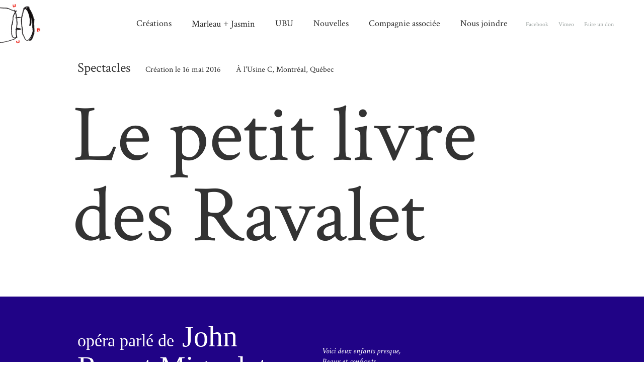

--- FILE ---
content_type: text/html; charset=UTF-8
request_url: https://ubucc.ca/creation/le-petit-livre-des-ravalet/
body_size: 6127
content:
<!DOCTYPE html><html lang="fr"><head><meta http-equiv="Content-Type" content="text/html; charset=UTF-8"><meta charset="utf-8"><meta http-equiv="X-UA-Compatible" content="IE=edge,chrome=IE9"><meta name="viewport" content="initial-scale=1"><title>Le petit livre des Ravalet - UBU compagnie de création</title><meta name="title" content="Le petit livre des Ravalet - UBU compagnie de création"><meta name="description" content="L’histoire de cette famille normande du XVI e siècle est véridique. Le poète et sculpteur belge Mignolet Brochocka (né en 1935) en a fait une œuvre dramatique en 1968. L’histoire est racontée par le romancier et critique français Jules Barbey d’Aurevilly (1808-89) dans une nouvelle intitulée Une page d’histoire écrite en 1880."><meta property="og:title" content="Le petit livre des Ravalet"><meta property="og:url" content="https://ubucc.ca/creation/le-petit-livre-des-ravalet/"><meta property="og:type" content="website"><meta property="og:image" content="https://ubucc.ca/workspace/uploads/creations/img-index/ravalet_contraste_3_1_11-1463096773.jpg"><meta property="og:image:url" content="https://ubucc.ca/workspace/uploads/creations/img-index/ravalet_contraste_3_1_11-1463096773.jpg"><meta property="og:image:width" content="1920"><meta property="og:image:height" content="1080"><meta property="og:description" content="L’histoire de cette famille normande du XVI e siècle est véridique. Le poète et sculpteur belge Mignolet Brochocka (né en 1935) en a fait une œuvre dramatique en 1968. L’histoire est racontée par le romancier et critique français Jules Barbey d’Aurevilly (1808-89) dans une nouvelle intitulée Une page d’histoire écrite en 1880."><meta name="twitter:card" content="summary_large_image"><meta name="twitter:site" content="https://twitter.com/ubucc?lang=fr"><meta name="twitter:title" content="Le petit livre des Ravalet"><meta name="twitter:creator" content="@UBUcc"><meta name="twitter:domain" content="ubucc.ca"><meta name="twitter:image:src" content="https://ubucc.ca/workspace/uploads/creations/img-index/ravalet_contraste_3_1_11-1463096773.jpg"><meta name="twitter:description" content="L’histoire de cette famille normande du XVI e siècle est véridique. Le poète et sculpteur belge Mignolet Brochocka (né en 1935) en a fait une œuvre dramatique en 1968. L’histoire est racontée par le romancier et critique français Jules Barbey d’Aurevilly (1808-89) dans une nouvelle intitulée Une page d’histoire écrite en 1880."><link rel="dns-prefetch" href="//watermark.deuxhuithuit.com"><link rel="dns-prefetch" href="//www.google-analytics.com"><link rel="dns-prefetch" href="//cdnjs.cloudflare.com"><link rel="canonical" href="https://ubucc.ca/creation/le-petit-livre-des-ravalet/"><link rel="shortcut icon" href="https://ubucc.ca/favicon.ico"><link rel="icon" href="https://ubucc.ca/favicon.ico" type="image/ico"><link rel="icon" href="https://ubucc.ca/favicon.png" type="image/png"><link rel="apple-touch-icon" href="https://ubucc.ca/favicon.png" type="image/png"><link rel="pavatar" href="https://ubucc.ca/favicon.png" type="image/png"><meta name="msapplication-TileImage" content="https://ubucc.ca/favicon.png"><link rel="author" href="https://ubucc.ca/humans.txt"><link href="https://fonts.googleapis.com/css?family=Crimson+Text:400,700,400italic,700italic" rel="stylesheet" type="text/css"><link rel="stylesheet" type="text/css" href="/workspace/assets/css/main.min.css?v=1.4.0"><script>
(function(i,s,o,g,r,a,m){i['GoogleAnalyticsObject']=r;i[r]=i[r]||function(){
(i[r].q=i[r].q||[]).push(arguments)},i[r].l=1*new Date();a=s.createElement(o),
m=s.getElementsByTagName(o)[0];a.async=1;a.src=g;m.parentNode.insertBefore(a,m)
})(window,document,'script','//www.google-analytics.com/analytics.js','ga');
ga('create', 'UA-56405651-1', 'auto');
ga('require', 'displayfeatures');
</script></head><body class="fr page-creation" data-version="1.4.0"><section class="loading-panel"><div class="loading-panel-logo"></div></section><div id="block-user-agent" style="display:none;"><style type="text/css" scoped="">
			#block-user-agent-content {font-family:Arial,Helvetica,sans-serif;margin:0;padding:0;}
			#block-user-agent-background{position:fixed;width:100%;height:100%;background-color: black; opacity:0.8;z-index: 1000000;top:0;left:0;right:0;bottom:0;}
			#block-user-agent-content{position:fixed;margin:auto;width:80%;height:400px;text-align:center;z-index: 1000001; top: 50%;left: 50%; margin-top:-200px; margin-left:-40%;}
			#block-user-agent-content-wrap{position:relative;}
			#block-user-agent-warning {margin: 0 auto;display:block;width:60px;height:54px; background: transparent url(/extensions/block_user_agent/assets/warning.png) no-repeat 50% 0%;} 
			#block-user-agent-title{margin-top:30px;font-size:20px;font-weight:bold;color:#FFFFFF;height:25px;}
			#block-user-agent-subTitle{font-size:17px;margin-top:5px;color:#FFFFFF;}
			#block-user-agent-browsers{margin:30px auto 0 auto;width:80%;}
			.block-user-agent-browser{margin: 0 25px 0 25px;display:inline-block;width:110px;vertical-align:top;}
			.block-user-agent-browser span{display:block;margin-top:5px;font-size:12px;line-height:14px;}
			.block-user-agent-browser a{border:none;padding:50px 1px 1px 1px;display:block;color:#FFFFFF;text-decoration:none;position:relative;width:50px;height:50px;background-position:50% 0%;background-repeat:no-repeat;}
			.block-user-agent-browser a:hover{text-decoration:none;padding:49px 0 0 0;border:1px solid white;}
			.block-user-agent-browser a.block-user-agent-firefox{background-image:url(/extensions/block_user_agent/assets/firefox-logo.png);}
			.block-user-agent-browser a.block-user-agent-chrome {background-image:url(/extensions/block_user_agent/assets/google-chrome-logo.png);}
			.block-user-agent-browser a.block-user-agent-opera  {background-image:url(/extensions/block_user_agent/assets/opera-logo.png);}
			.block-user-agent-browser a.block-user-agent-ie     {background-image:url(/extensions/block_user_agent/assets/ie9-logo.png);}
			#block-user-agent-closePop{width:100%;position:absolute;bottom:-80px;font-size:16px;color:#FFFFFF;}
			#block-user-agent-closePop a{display:inline-block;width:18px;height:18px;margin-right:20px;color:#FFFFFF;text-decoration:none;border:1px solid white;padding:6px 7px 4px 7px;}
			#block-user-agent-closePop a:hover{background-color:#FFFFFF;color:#000000;}
			#block-user-agent-content a img{border:0;}
		</style><script>
			function block_user_agent_close() {
				var bg = document.getElementById('block-user-agent-background');
				var ct = document.getElementById('block-user-agent-content');
				try {
					document.body.removeChild(bg);
					document.body.removeChild(ct);
				} catch (ex) {
					bg.parentNode.removeChild(bg);
					ct.parentNode.removeChild(ct);
				}
			};
		</script><div id="block-user-agent-background"></div><div id="block-user-agent-content"><div id="block-user-agent-content-wrap"><div id="block-user-agent-warning"></div><p id="block-user-agent-title">Non supportés</p><p id="block-user-agent-subTitle">Non supportés</p><div id="block-user-agent-browsers"><div class="block-user-agent-browser"><a href="http://www.mozilla.com/firefox/" class="block-user-agent-firefox" target="_blank" title="Firefox"><span>Firefox</span></a></div><div class="block-user-agent-browser"><a href="https://www.google.com/chrome/" class="block-user-agent-chrome" target="_blank" title="Chrome"><span>Google Chrome</span></a></div><div class="block-user-agent-browser"><a href="http://www.opera.com/download/" class="block-user-agent-opera" target="_blank" title="Opera"><span>Opera</span></a></div><div class="block-user-agent-browser"><a href="http://www.microsoft.com/windows/internet-explorer/" class="block-user-agent-ie" target="_blank" title="Internet Explorer"><span>Internet Explorer</span></a></div></div><div id="block-user-agent-closePop"><span><a href="#" onclick="block_user_agent_close()">X</a>Non supportés</span></div></div></div><script>
				(function (d, n) {
					if (!/(MSIE [9876])/.test(navigator.userAgent.toString())) {
						try {
							d.body.removeChild(n);
						} catch (ex) {
							n.parentNode.removeChild(n);
						}
					} else {
						n.setAttribute('style','');
					}
				})(document, document.getElementById('block-user-agent'))
			</script></div><div id="site" class="site-header-black"><header class="site-header"><a href="/"><h2><img src="/workspace/assets/img/logo.png" class="black-logo"><img src="/workspace/assets/img/logo-blanc.png" class="white-logo"><span>UBU compagnie de création</span></h2></a><nav class="site-nav js-nav-btn" data-nav-btn-action="removeClass"><div class="main-nav"><div class="nav-item"><a target="_self" class="btn-page-creations  nav-link typo-18" href="/creations/"><span>Créations</span></a></div><div class="nav-item"><a href="/createur/marleau/" class="typo-18 btn-page-createur-marleau">Marleau</a><span class="typo-18"> + </span><a href="/createur/jasmin/" class="typo-18 btn-page-createur-jasmin">Jasmin</a></div><div class="nav-item"><a target="_self" class="btn-page-ubu  nav-link typo-18" href="/ubu/"><span>UBU</span></a></div><div class="nav-item"><a target="_self" class="btn-page-publications btn-page-publications-detail  nav-link typo-18" href="/publications/"><span>Nouvelles</span></a></div><div class="nav-item"><a target="_self" class="btn-page-compagnie-associee  nav-link typo-18" href="/compagnie-associee/"><span>Compagnie associée</span></a></div><div class="nav-item"><a target="_self" class="btn-page-contact  nav-link typo-18" href="/contact/"><span>Nous joindre</span></a></div></div><div class="second-nav"><div class="nav-item"><a target="_blank" class="nav-link typo-12" href="https://www.facebook.com/ubucc?fref=ts"><span>Facebook</span></a></div><div class="nav-item"><a target="_blank" class="nav-link typo-12" href="https://vimeo.com/user27290266"><span>Vimeo</span></a></div><div class="nav-item"><a target="_blank" class="nav-link typo-12" href="https://www.paypal.com/cgi-bin/webscr?cmd=_s-xclick&amp;hosted_button_id=SZ352YMGSQQ98"><span>Faire un don</span></a></div></div></nav></header><div id="site-pages"><div id="page-creation" class="page site-header-black"><article class="creation-detail-article"><div class="fixed-content js-fixed-anim-scroll creation-fixed-content"><div class="side-pad-lg page-top-pad ctn-8"><div class="creation-entete-info col-7 color-darker-gray font-minion"><span class="typo-27 creation-entete-cat">Spectacles</span><span class="creation-entete-date">Création le 16 mai 2016</span><span class="creation-entete-emplacement">À l'Usine C, Montréal, Québec</span></div></div><h1 class="creation-detail-titre heading-160 side-pad-lg color-darker-gray">Le petit livre des Ravalet</h1></div><div class="fixed-content-filler" data-sync-height=".creation-fixed-content"></div><div class="ctn-1 ctn-sm-2 creation-intro-ctn side-pad" style="background-color: #200386"><div class="col-1 creation-intro-auteur side-pad-left color-white"><span class="auteur-prefixe typo-34">opéra parlé de</span> <span class="auteur-nom typo-58">John Rea et Mignolet Brochocka</span></div><div class="col-1 creation-intro-texte color-white markdown-style"><p><em>Voici deux enfants presque,</em><br>
<em>Beaux et confiants,</em><br>
<em>Ils sont le symbole de ce que vous avez ou n'avez pas été,</em><br>
<em>Le symbole aussi de ce que la poésie gentiment appelle le peuple des amants.</em>  </p></div></div><div class="creation-slideshow-ctn" style="background-color: #200386"><div class="creation-slideshow-white-bg"></div><div class="creation-slideshow side-pad-lg-left"><div class="creation-slideshow-cycle js-cycle" data-cycle-slides=".creation-slide-item" data-cycle-next=".creation-slideshow-pager .next" data-cycle-prev=".creation-slideshow-pager .prev" data-cycle-timeout="0" data-cycle-paused="true" data-cycle-pause-on-hover="true" data-cycle-fx="scrollHorz"><div class="creation-slide-item js-oembed-player-ctn"><figure><img alt="Le petit livre des Ravalet @AndreaCloutier" src="/image/1/640/427/uploads/creations/slideshow/le_petit_livre_des_ravalet_andreacloutier-30-1463518851.jpg" data-src-format="/image/1/$w/0/uploads/creations/slideshow/le_petit_livre_des_ravalet_andreacloutier-30-1463518851.jpg"></figure></div><div class="creation-slide-item js-oembed-player-ctn"><figure><img alt="Le petit livre des Ravalet @AndreaCloutier" src="/image/1/640/427/uploads/creations/slideshow/le_petit_livre_des_ravalet_andreacloutier-34-1463518863.jpg" data-src-format="/image/1/$w/0/uploads/creations/slideshow/le_petit_livre_des_ravalet_andreacloutier-34-1463518863.jpg"></figure></div><div class="creation-slide-item js-oembed-player-ctn"><figure><img alt="Le petit livre des Ravalet @AndreaCloutier" src="/image/1/640/427/uploads/creations/slideshow/le_petit_livre_des_ravalet_andreacloutier-38-1463518874.jpg" data-src-format="/image/1/$w/0/uploads/creations/slideshow/le_petit_livre_des_ravalet_andreacloutier-38-1463518874.jpg"></figure></div></div><div class="creation-slideshow-pager"><button class="slideshow-btn prev fleche-gauche"><svg xmlns="http://www.w3.org/2000/svg" xmlns:xlink="http://www.w3.org/1999/xlink" version="1.1" x="0px" y="0px" width="51px" height="51px" viewBox="0 0 51 51" enable-background="new 0 0 51 51" xml:space="preserve"><g><g><polyline fill="none" stroke-miterlimit="10" points="25.614,37.821 37.936,25.5 25.614,13.178"></polyline></g><line fill="none" stroke-miterlimit="10" x1="37.936" y1="25.5" x2="10" y2="25.5"></line></g><circle fill="none" stroke-miterlimit="10" cx="25.5" cy="25.5" r="25"></circle></svg></button><button class="slideshow-btn next"><svg xmlns="http://www.w3.org/2000/svg" xmlns:xlink="http://www.w3.org/1999/xlink" version="1.1" x="0px" y="0px" width="51px" height="51px" viewBox="0 0 51 51" enable-background="new 0 0 51 51" xml:space="preserve"><g><g><polyline fill="none" stroke-miterlimit="10" points="25.614,37.821 37.936,25.5 25.614,13.178"></polyline></g><line fill="none" stroke-miterlimit="10" x1="37.936" y1="25.5" x2="10" y2="25.5"></line></g><circle fill="none" stroke-miterlimit="10" cx="25.5" cy="25.5" r="25"></circle></svg></button></div></div></div><div class="bg-white creation-content"><div class="ctn-1 ctn-sm-2"><div class="col-1"><div class="a-propos-ctn"><div class="side-pad-lg-left"><h2 class="content-title in-left-col"><span class="vertical-text typo-18 "><span class="vertical-text-inner">À Propos</span></span></h2></div><div><div class="markdown-style side-pad-lg-left first-letter-skin creation-a-propos-text"><p>Prenant la forme d’un opéra parlé en un acte sur un texte de Mignolet Brochocka, le livret relate une véridique histoire d’amour se déroulant à la Renaissance entre un frère et une sœur qui connaîtront un sort tragique. Protagonistes d’un amour interdit, ils sont devenus les icônes mythiques inspirant nombre d’artistes depuis. John Rea en a tiré une œuvre destinée à la radio pour instruments anciens, trame sonore, chanteurs et comédiens (créée à Radio-Canada en 1983). Le compositeur célébré par la SMCQ cette année, nous fait ainsi voyager dans ce récit de façon singulière et fascinante, par les textures et les sonorités des instruments anciens tout en contraste avec le bruissement des rumeurs et des voix qui ravivent le drame.</p></div><div class="markdown-style side-pad-lg-left creation-a-propos-suite"></div></div></div></div><div class="col-1 side-pad-right box-sizing creation-content-right-col"><div class="diffusions-ctn"><h2 class="content-title"><span class="vertical-text typo-18 "><span class="vertical-text-inner">Diffusions</span></span></h2><div class="diffusion-full-content"><dl class="data-table"><dt class="data-table-item-titre"><span>16 mai 2016</span></dt><dd class="data-table-item-description"><p>Usine C, Montréal</p></dd></dl></div><div class="diffusion-second-col"></div></div><div class="credits-ctn"><h2 class="content-title"><span class="vertical-text typo-18 "><span class="vertical-text-inner">Crédits</span></span></h2><div class="markdown-style typo-17"><p><strong>Compositeur:</strong> John Rea<br>
<strong>Livret:</strong> Mignolet Brochocka<br>
<strong>Mise en scène:</strong> Denis Marleau + Stéphanie Jasmin<br>
<strong>Avec:</strong> Yanick Villedieu + Rose-Maïté Erkorerka + Étienne Pilon<br>
<strong>Chef d'orchestre:</strong> Walter Boudreau<br>
<strong>Plaisirs du clavecin</strong><br>
<strong>Chant:</strong> Suzie LeBlanc, soprano + Marie-Annick Béliveau, mezzo-soprano<br>
<strong>Scénographie et vidéo:</strong> Stéphanie Jasmin<br>
<strong>Maquillage, film et vidéo:</strong> Angelo Barsetti<br>
<strong>Acteurs, film vidéo:</strong> Frédérique Rodier + Philippe-Auguste Rodier<br>
<strong>Montage et diffusion vidéo:</strong> Pierre Laniel<br>
<strong>Conception des éclairages:</strong> Marc Parent<br>
<strong>Construction du décor:</strong> Ateliers Boscus<br>
<strong>Sonorisateur:</strong> Frédéric Auger<br>
<strong>Directeur technique:</strong> Sylvain Béland<br>
<strong>Pianiste en répétition:</strong> Francis Perron  </p><p><strong>Producteurs</strong><br>
Une coproduction d'UBU + SMCQ</p></div></div></div></div><div class="revue-de-presse-ctn"><h2 class="content-title in-left-col"><span class="vertical-text typo-18 "><span class="vertical-text-inner">Revue de presse</span></span></h2><div class="revue-de-presse-list"><div class="ctn-8 revue-de-presse-item"><div class="col-3 gutter-right side-pad-lg-left revue-de-presse-item-titre"><h3 class="typo-30 color-darker-gray upper">ATUVU.CA</h3><span class="auteur bold prefix-tiret"><a href="http://www.atuvu.ca/actualites.article.php?ano=373">Luce Langis</a></span></div><div class="col-4 revue-de-presse-item-text-col"><div class="markdown-style typo-16"><p><span class="first-letter font-times">“</span>Le petit livre des Ravalet: Une incursion toute en finesse au coeur de la Renaissance.

La mise en scène de Denis Marleau et de Stéphanie Jasmin, de la compagnie Ubu, alliée à l'excellente interprétation de l'ensemble Les Plaisirs du clavecin, à la magistrale narration de Yannick Villedieu, et au talent des comédiens Rose-Maïté Erkoreka et Étienne Pilon, du chef Walter Boudreau, de la mezzo-soprano Marie-Annick Béliveau et de la soprano Suzie LeBlanc, ont su faire de cette œuvre chorale une magnifique représentation de cette histoire tragique de la Renaissance.</p></div></div></div></div></div><div class="side-pad-lg-left"></div></div></article></div></div><footer class="site-footer"><div class="fright side-pad-right"><div class="copy-288-ctn"><div class="credit-288-scroll"><div class="typo-12 copy-288-header">Crédits web</div><div class="copy-288-logo"><iframe class="copy-288" src="https://watermark.deuxhuithuit.com/?lang=fr&amp;bg=transparent&amp;text=FFF&amp;font=Arial,%20Helvetica,%20sans-serif&amp;font-size=0&amp;w=120&amp;h=28&amp;logo=/logo.png&amp;ref=ubu&amp;word=" margin="0" border="0" scrolling="no" frameborder="no" width="120" height="36"></iframe><a href="https://deuxhuithuit.com" class="alternate-logo" target="_blank"><img src="https://watermark.deuxhuithuit.com/logo-w.png"></a></div></div></div></div><div class="fleft typo-12 side-pad-left">Copyright Ubu</div></footer></div><div id="load-progress"></div><script src="//ajax.googleapis.com/ajax/libs/jquery/2.1.0/jquery.min.js"></script><script src="//cdnjs.cloudflare.com/ajax/libs/jquery-easing/1.3/jquery.easing.min.js"></script><script src="//cdnjs.cloudflare.com/ajax/libs/underscore.js/1.6.0/underscore-min.js"></script><script src="//cdnjs.cloudflare.com/ajax/libs/underscore.string/2.3.3/underscore.string.min.js"></script><script src="//cdnjs.cloudflare.com/ajax/libs/jquery-scrollTo/1.4.11/jquery.scrollTo.min.js"></script><script src="//cdnjs.cloudflare.com/ajax/libs/jquery.cycle2/20140415/jquery.cycle2.min.js"></script><!--[if IE]><script src="//cdnjs.cloudflare.com/ajax/libs/jquery.ba-bbq/1.2.1/jquery.ba-bbq.min.js"></script><![endif]--><script src="/workspace/assets/js/core/framework.min.js?v=1.4.0"></script><script src="/workspace/assets/js/ubu.min.js?v=1.4.0"></script><script>App.pages.create({key: '#page-createur-marleau',routes: ['/createur/marleau/']},'defaultPage');App.pages.create({key: '#page-createur-jasmin',routes: ['/createur/jasmin/']},'defaultPage');</script><script>App.pages.create({key: '#page-ubu',routes: ['/ubu/']},'compagnie');App.pages.create({key: '#page-publications-detail',routes: ['/publications/detail/*']},'nouvelle-detail');App.pages.create({key: '#page-publications',routes: ['/publications/*']},'actualites');App.pages.create({key: '#page-contact',routes: ['/contact/']},'defaultPage');App.pages.create({key: '#page-creation',routes: ['/creation/*']},'creation-detail');App.pages.create({key: '#page-compagnie-associee',routes: ['/compagnie-associee/']},'compagnie');App.pages.create({key: '#page-creations',routes: ['/creations/']},'creations');App.pages.create({key: '#page-index',routes: ['/','/']},'index');</script><script>(function(){App.run('#site-pages');})();</script><script src="//www.youtube.com/player_api"></script><script src="//f.vimeocdn.com/js/froogaloop2.min.js"></script><script defer src="https://static.cloudflareinsights.com/beacon.min.js/vcd15cbe7772f49c399c6a5babf22c1241717689176015" integrity="sha512-ZpsOmlRQV6y907TI0dKBHq9Md29nnaEIPlkf84rnaERnq6zvWvPUqr2ft8M1aS28oN72PdrCzSjY4U6VaAw1EQ==" data-cf-beacon='{"version":"2024.11.0","token":"114aad414f1f498b85c80a7683662205","r":1,"server_timing":{"name":{"cfCacheStatus":true,"cfEdge":true,"cfExtPri":true,"cfL4":true,"cfOrigin":true,"cfSpeedBrain":true},"location_startswith":null}}' crossorigin="anonymous"></script>
</body></html><!-- cache-stamp: 2026-01-19T07:11 -->


--- FILE ---
content_type: text/css
request_url: https://ubucc.ca/workspace/assets/css/main.min.css?v=1.4.0
body_size: 11094
content:
/*! Ubu - v1.4.0 - build 59 - 2018-09-18
* http://ubucc.ca/
* Copyright (c) 2018 Deux Huit Huit (https://deuxhuithuit.com/);
* Licensed Private. All rights reserved. Deux Huit Huit and others. */

/*******************************
 * @author DeuxHuitHuit
 *****************************/
/*
 * HTML
 */
html {
  font-size: 62.5%;
  line-height: normal;
}
html,
body {
  width: 100%;
  padding: 0;
  margin: 0;
}
*:focus {
  outline: none;
  -moz-outline: none;
  -webkit-outline: none;
}
h1,
h2,
h3,
h4,
h5,
h6,
p {
  margin: 1rem 0;
}
a img {
  border: none;
  display: block;
}
/*
 * HTML5
 */
section,
nav,
article,
footer,
header,
menu,
aside,
figure,
figcaption {
  display: block;
  padding: 0;
  margin: 0;
  position: static;
}
/*
 * FORMS
 */
button {
  margin: 0;
  border: none;
  background: none;
}
/* 
 * CSS 3
 */
* {
  -webkit-tap-highlight-color: rgba(0, 0, 0, 0);
  -webkit-font-smoothing: antialiased;
  -webkit-text-size-adjust: none;
}
/*
 * SVG
 */
svg text,
svg textpath {
  alignment-baseline: central;
  text-rendering: geometricPrecision;
}
/*
 * FIGURE
 */
figure {
  margin: 0;
}
/*******************************
 * @author DeuxHuitHuit
 *****************************/
html {
  font-size: 6px;
  line-height: normal;
}
@media screen and (-webkit-min-device-pixel-ratio: 1.5) {
  html {
    font-size: 5px;
  }
}
@media screen and (-webkit-min-device-pixel-ratio: 1.5) and screen and (min-width: 768px) {
  html {
    font-size: 6px;
  }
}
@media screen and (min-device-pixel-ratio: 1.5) {
  html {
    font-size: 5px;
  }
}
@media screen and (min-device-pixel-ratio: 1.5) and screen and (min-width: 768px) {
  html {
    font-size: 6px;
  }
}
@media screen and (min-width: 768px) {
  html {
    font-size: 8px;
  }
}
@media screen and (min-width: 1024px) {
  html {
    font-size: 8px;
  }
}
@media screen and (min-width: 1280px) {
  html {
    font-size: 10px;
  }
}
/* Text */
/* Heading */
/* font Face */
/*@typo-filename: 'typo';

@font-face {
	#font-face(@typo-filename);
}*/
/* BORDER RADIUS */
/* TRANSITION */
/* TRANSFORM */
/* TRANSLATE */
/* SCALE */
/* ROTATE */
/* SKEW */
/* FLIP */
#flipX {
  -webkit-transform: scaleX(-1);
  -moz-transform: scaleX(-1);
  -o-transform: scaleX(-1);
  transform: scaleX(-1);
  filter: FlipH;
  -ms-filter: "FlipH";
}
#flipY {
  -webkit-transform: scaleY(-1);
  -moz-transform: scaleY(-1);
  -o-transform: scaleY(-1);
  transform: scaleY(-1);
  filter: FlipV;
  -ms-filter: "FlipV";
}
/* PERSPECTIVE */
/* PRESERVE 3D */
/* FILTER */
/* BOX SIZING */
/* BACKGROUND-SIZE */
/* USER-SELECT */
/* BACKFACE-VISIBILITY */
/* GRAYSCALE */
/*******************************
 * @author DeuxHuitHuit
 *****************************/
.bold {
  font-weight: bold;
}
.capital {
  text-transform: capitalize;
}
.upper {
  text-transform: uppercase;
}
.lower {
  text-transform: lowercase;
}
.center {
  text-align: center;
}
.cursor-hand {
  cursor: pointer;
  cursor: hand;
}
.noanim,
.noanim * {
  -webkit-transition: none !important;
  -moz-transition: none !important;
  -ms-transition: none !important;
  -o-transition: none !important;
  transition: none !important;
}
.not-visible {
  visibility: hidden !important;
}
.visible {
  visibility: visible !important;
}
/**
 * 	Base typo
 */
/**
 * Grid System
 */
.gutter-left {
  padding-left: 1rem;
  -webkit-box-sizing: border-box;
  -moz-box-sizing: border-box;
  -ms-box-sizing: border-box;
  -o-box-sizing: border-box;
  box-sizing: border-box;
}
.gutter-right {
  padding-right: 1rem;
  -webkit-box-sizing: border-box;
  -moz-box-sizing: border-box;
  -ms-box-sizing: border-box;
  -o-box-sizing: border-box;
  box-sizing: border-box;
}
.margin-top {
  margin-top: 1rem;
  -webkit-box-sizing: border-box;
  -moz-box-sizing: border-box;
  -ms-box-sizing: border-box;
  -o-box-sizing: border-box;
  box-sizing: border-box;
}
.margin-bottom {
  margin-top: 1rem;
  -webkit-box-sizing: border-box;
  -moz-box-sizing: border-box;
  -ms-box-sizing: border-box;
  -o-box-sizing: border-box;
  box-sizing: border-box;
}
.ctn,
[class^=ctn-] {
  position: relative;
  display: block;
}
.col,
[class^=col-] {
  display: inline-block;
  vertical-align: top;
  width: 100%;
}
/*******************************
 * @author DeuxHuitHuit
 *****************************/
/**
 * Visibility classes
 */
.not-visible {
  visibility: hidden !important;
}
.visible {
  visibility: visible !important;
}
.hidden {
  display: none;
}
.block {
  display: block;
}
.inline-block {
  display: inline-block;
}
.off-screen {
  position: fixed;
  left: -100000px;
  right: -100000px;
  width: 0;
  height: 0;
}
@media screen and (min-width: 320px) {
  .not-visible-ip {
    visibility: hidden !important;
  }
  .visible-ip {
    visibility: visible !important;
  }
  .hidden-ip {
    display: none;
  }
  .block-ip {
    display: block;
  }
  .inline-block-ip {
    display: inline-block;
  }
}
@media screen and (min-width: 600px) {
  .not-visible-ph {
    visibility: hidden !important;
  }
  .visible-ph {
    visibility: visible !important;
  }
  .hidden-ph {
    display: none;
  }
  .block-ph {
    display: block;
  }
  .inline-block-ph {
    display: inline-block;
  }
}
@media screen and (min-width: 768px) {
  .not-visible-xs {
    visibility: hidden !important;
  }
  .visible-xs {
    visibility: visible !important;
  }
  .hidden-xs {
    display: none;
  }
  .block-xs {
    display: block;
  }
  .inline-block-xs {
    display: inline-block;
  }
}
@media screen and (min-width: 1024px) {
  .not-visible-sm {
    visibility: hidden !important;
  }
  .visible-sm {
    visibility: visible !important;
  }
  .hidden-sm {
    display: none;
  }
  .block-sm {
    display: block;
  }
  .inline-block-sm {
    display: inline-block;
  }
}
@media screen and (min-width: 1280px) {
  .not-visible-md {
    visibility: hidden !important;
  }
  .visible-md {
    visibility: visible !important;
  }
  .hidden-md {
    display: none;
  }
  .block-md {
    display: block;
  }
  .inline-block-md {
    display: inline-block;
  }
}
@media screen and (min-width: 1440px) {
  .not-visible-lg {
    visibility: hidden !important;
  }
  .visible-lg {
    visibility: visible !important;
  }
  .hidden-lg {
    display: none;
  }
  .block-lg {
    display: block;
  }
  .inline-block-lg {
    display: inline-block;
  }
}
@media screen and (min-width: 1600px) {
  .not-visible-xl {
    visibility: hidden !important;
  }
  .visible-xl {
    visibility: visible !important;
  }
  .hidden-xl {
    display: none;
  }
  .block-xl {
    display: block;
  }
  .inline-block-xl {
    display: inline-block;
  }
}
/****** SIDE PAD *************/
@media screen and (min-width: 768px) {
  .side-pad {
    padding-left: 6rem;
    padding-right: 6rem;
  }
}
@media screen and (max-width: 767px) {
  .side-pad {
    padding-left: 2rem;
    padding-right: 2rem;
  }
}
@media screen and (min-width: 768px) {
  .side-pad-left {
    padding-left: 6rem;
  }
}
@media screen and (max-width: 767px) {
  .side-pad-left {
    padding-left: 2rem;
  }
}
@media screen and (min-width: 768px) {
  .side-pad-right {
    padding-right: 6rem;
  }
}
@media screen and (max-width: 767px) {
  .side-pad-right {
    padding-right: 2rem;
  }
}
/****** SIDE PAD LG ***********/
@media screen and (min-width: 768px) {
  .side-pad-lg {
    padding-left: 14.4rem;
    padding-right: 14.4rem;
  }
}
@media screen and (max-width: 767px) {
  .side-pad-lg {
    padding-left: 7rem;
    padding-right: 7rem;
  }
}
@media screen and (min-width: 768px) {
  .side-pad-lg-left {
    padding-left: 14.4rem;
  }
}
@media screen and (max-width: 767px) {
  .side-pad-lg-left {
    padding-left: 7rem;
  }
}
@media screen and (min-width: 768px) {
  .side-pad-lg-right {
    padding-right: 14.4rem;
  }
}
@media screen and (max-width: 767px) {
  .side-pad-lg-right {
    padding-right: 7rem;
  }
}
.page-top-pad {
  padding-top: 15rem;
}
@media screen and (max-width: 767px) {
  .page-top-pad {
    padding-top: 12rem;
  }
}
/* font Face */
.font-minion {
  font-family: 'Crimson Text', serif;
}
.font-times {
  font-family: 'Times new roman', 'sans-serif';
}
.heading-160 {
  font-size: 16rem;
  line-height: 16rem;
}
.heading-180 {
  font-size: 24rem;
  line-height: 22rem;
}
.heading-85 {
  font-size: 8.5rem;
  line-height: 10rem;
}
.heading-75 {
  font-size: 7.5rem;
  line-height: 12rem;
}
.heading-75-100 {
  font-size: 7.5rem;
  line-height: 10rem;
}
.heading-75-80 {
  font-size: 7.5rem;
  line-height: 8rem;
}
.heading-70-80 {
  font-size: 7rem;
  line-height: 8rem;
}
.heading-60 {
  font-size: 6rem;
  line-height: 6.1rem;
}
.heading-38 {
  font-size: 3.8rem;
  line-height: 4.6rem;
}
.heading-32 {
  font-size: 3.2rem;
  line-height: 3.8rem;
}
.heading-30 {
  font-size: 3rem;
  line-height: 3.6rem;
}
.heading-26 {
  font-size: 3.2rem;
  line-height: 3.6rem;
}
@media screen and (min-width: 768px) {
  .heading-26 {
    font-size: 2.6rem;
    line-height: 3rem;
  }
}
.heading-16 {
  font-size: 1.6rem;
  line-height: 2.2rem;
}
.heading-12 {
  font-size: 12px;
  line-height: 14px;
}
.typo-58 {
  font-size: 5.8rem;
  line-height: 6rem;
}
.typo-38 {
  font-size: 3.8rem;
  line-height: 6rem;
}
.typo-36 {
  font-size: 3.6rem;
  line-height: 4.4rem;
}
.typo-34 {
  font-size: 3.4rem;
}
.typo-30 {
  font-size: 3rem;
}
.typo-27 {
  font-size: 2.7rem;
  line-height: 3rem;
}
.typo-24 {
  font-size: 2.4rem;
  line-height: 3.8rem;
}
.typo-22 {
  font-size: 2.2rem;
  line-height: 3.6rem;
}
.typo-20 {
  font-size: 2.0rem;
  line-height: 3.4rem;
}
.typo-19 {
  font-size: 1.9rem;
}
.typo-18 {
  font-size: 1.8rem;
  line-height: 3.2rem;
}
.typo-17 {
  font-size: 1.7rem;
  line-height: 2.4rem;
}
.typo-16 {
  font-size: 1.6rem;
  line-height: 2.8rem;
}
.typo-14 {
  font-size: 1.4rem;
  line-height: 1.6rem;
}
.typo-14-18 {
  font-size: 1.4rem;
  line-height: 1.8rem;
}
.typo-12 {
  font-size: 1.2rem;
}
.color-white {
  color: #ffffff;
}
.color-darker-gray {
  color: #333333;
}
.bg-white {
  background-color: #ffffff;
}
.color-red {
  color: #d22420;
}
html {
  font-size: 6px;
  line-height: normal;
}
@media screen and (-webkit-min-device-pixel-ratio: 1.5) {
  html {
    font-size: 9px;
  }
}
@media screen and (-webkit-min-device-pixel-ratio: 1.5) and screen and (min-width: 768px) {
  html {
    font-size: 10px;
  }
}
@media screen and (min-device-pixel-ratio: 1.5) {
  html {
    font-size: 9px;
  }
}
@media screen and (min-device-pixel-ratio: 1.5) and screen and (min-width: 768px) {
  html {
    font-size: 10px;
  }
}
@media screen and (min-width: 768px) {
  html {
    font-size: 6px;
  }
}
@media screen and (min-width: 1024px) {
  html {
    font-size: 8px;
  }
}
@media screen and (min-width: 1280px) {
  html {
    font-size: 10px;
  }
}
/*******************************
 * @author DeuxHuitHuit
 *****************************/
body {
  font-size: 1.6rem;
}
h1,
h2,
h3,
h4,
h5,
h6 {
  margin: 1rem 0;
  font-family: 'Crimson Text', serif;
  color: #000000;
  font-weight: bold;
}
h1:first-child,
h2:first-child,
h3:first-child,
h4:first-child,
h5:first-child,
h6:first-child {
  margin-top: 0;
}
h1:last-child,
h2:last-child,
h3:last-child,
h4:last-child,
h5:last-child,
h6:last-child {
  margin-bottom: 0;
}
h1 {
  font-size: 24rem;
  line-height: 22rem;
}
h1 > p {
  font-size: inherit;
  line-height: inherit;
}
h2 {
  font-size: 6rem;
  line-height: 6.1rem;
}
h3 {
  font-size: 3.8rem;
  line-height: 4.6rem;
}
h4,
h5,
h6 {
  font-size: 3.2rem;
  line-height: 3.8rem;
}
p,
.p,
li,
a {
  font-family: 'Crimson Text', serif;
  color: #333333;
  font-size: 2.4rem;
  line-height: 3.8rem;
}
p,
.p {
  padding: 0;
  margin: 1rem 0;
}
p:first-child,
.p:first-child {
  margin-top: 0;
}
p:last-child,
.p:last-child {
  margin-bottom: 0;
}
a {
  padding: 0;
  margin: 0;
  border-bottom: 1px solid #000000;
  text-decoration: none;
  -webkit-transition: opacity 300ms ease-in-out;
  -moz-transition: opacity 300ms ease-in-out;
  -ms-transition: opacity 300ms ease-in-out;
  -o-transition: opacity 300ms ease-in-out;
  transition: opacity 300ms ease-in-out;
}
a:visited {
  color: #000000;
}
html:not(.mobile) a:hover,
a:focus,
a:active {
  opacity: .6;
}
blockquote {
  text-align: center;
  font-size: 3.4rem;
  margin: 10rem 4rem;
}
blockquote p {
  display: block;
  font-size: inherit;
  line-height: inherit;
}
blockquote p:first-child {
  margin-top: 1.2rem;
}
/*******************************
 * @author DeuxHuitHuit
 *****************************/
/*******************************
 * @author DeuxHuitHuit
 *****************************/
html,
body {
  min-height: 100%;
  background-color: #ffffff;
}
body {
  overflow-y: scroll;
  overflow-x: auto;
}
#site {
  position: relative;
  margin: 0;
  min-width: 320px;
}
#site-pages .page {
  position: relative;
  display: block;
  z-index: 10;
}
.relative {
  position: relative;
}
.z-index-20 {
  z-index: 20;
}
.box-sizing {
  -webkit-box-sizing: border-box;
  -moz-box-sizing: border-box;
  -ms-box-sizing: border-box;
  -o-box-sizing: border-box;
  box-sizing: border-box;
}
@media screen and (min-width: 600px) {
  .ctn-ph-2 > .col-1 {
    width: 50%;
  }
  .ctn-ph-2 > .col-offset-ph-0 {
    margin-left: 0%;
  }
  .ctn-ph-2 > .col-ph-1 {
    width: 50%;
  }
  .ctn-ph-2 > .col-offset-ph-1 {
    margin-left: 50%;
  }
  .ctn-ph-2 > .col-ph-2 {
    width: 100%;
  }
  .ctn-ph-2 > .col-ph-3 {
    width: 100%;
  }
  .ctn-ph-2 > .col-ph-4 {
    width: 100%;
  }
  .ctn-ph-2 > .col-ph-5 {
    width: 100%;
  }
  .ctn-ph-2 > .col-ph-6 {
    width: 100%;
  }
  .ctn-ph-2 > .col-ph-7 {
    width: 100%;
  }
  .ctn-ph-2 > .col-ph-8 {
    width: 100%;
  }
  .ctn-ph-2 > .col-ph-9 {
    width: 100%;
  }
  .ctn-ph-2 > .col-ph-10 {
    width: 100%;
  }
  .ctn-ph-2 > .col-ph-11 {
    width: 100%;
  }
  .ctn-ph-2 > .col-ph-12 {
    width: 100%;
  }
}
@media screen and (min-width: 768px) {
  .ctn-xs-2 > .col-1 {
    width: 50%;
  }
  .ctn-xs-2 > .col-offset-xs-0 {
    margin-left: 0%;
  }
  .ctn-xs-2 > .col-xs-1 {
    width: 50%;
  }
  .ctn-xs-2 > .col-offset-xs-1 {
    margin-left: 50%;
  }
  .ctn-xs-2 > .col-xs-2 {
    width: 100%;
  }
  .ctn-xs-2 > .col-xs-3 {
    width: 100%;
  }
  .ctn-xs-2 > .col-xs-4 {
    width: 100%;
  }
  .ctn-xs-2 > .col-xs-5 {
    width: 100%;
  }
  .ctn-xs-2 > .col-xs-6 {
    width: 100%;
  }
  .ctn-xs-2 > .col-xs-7 {
    width: 100%;
  }
  .ctn-xs-2 > .col-xs-8 {
    width: 100%;
  }
  .ctn-xs-2 > .col-xs-9 {
    width: 100%;
  }
  .ctn-xs-2 > .col-xs-10 {
    width: 100%;
  }
  .ctn-xs-2 > .col-xs-11 {
    width: 100%;
  }
  .ctn-xs-2 > .col-xs-12 {
    width: 100%;
  }
}
@media screen and (min-width: 1024px) {
  .ctn-sm-2 > .col-1 {
    width: 50%;
  }
  .ctn-sm-2 > .col-offset-sm-0 {
    margin-left: 0%;
  }
  .ctn-sm-2 > .col-sm-1 {
    width: 50%;
  }
  .ctn-sm-2 > .col-offset-sm-1 {
    margin-left: 50%;
  }
  .ctn-sm-2 > .col-sm-2 {
    width: 100%;
  }
  .ctn-sm-2 > .col-sm-3 {
    width: 100%;
  }
  .ctn-sm-2 > .col-sm-4 {
    width: 100%;
  }
  .ctn-sm-2 > .col-sm-5 {
    width: 100%;
  }
  .ctn-sm-2 > .col-sm-6 {
    width: 100%;
  }
  .ctn-sm-2 > .col-sm-7 {
    width: 100%;
  }
  .ctn-sm-2 > .col-sm-8 {
    width: 100%;
  }
  .ctn-sm-2 > .col-sm-9 {
    width: 100%;
  }
  .ctn-sm-2 > .col-sm-10 {
    width: 100%;
  }
  .ctn-sm-2 > .col-sm-11 {
    width: 100%;
  }
  .ctn-sm-2 > .col-sm-12 {
    width: 100%;
  }
}
@media screen and (min-width: 1280px) {
  .ctn-md-2 > .col-1 {
    width: 50%;
  }
  .ctn-md-2 > .col-offset-md-0 {
    margin-left: 0%;
  }
  .ctn-md-2 > .col-md-1 {
    width: 50%;
  }
  .ctn-md-2 > .col-offset-md-1 {
    margin-left: 50%;
  }
  .ctn-md-2 > .col-md-2 {
    width: 100%;
  }
  .ctn-md-2 > .col-md-3 {
    width: 100%;
  }
  .ctn-md-2 > .col-md-4 {
    width: 100%;
  }
  .ctn-md-2 > .col-md-5 {
    width: 100%;
  }
  .ctn-md-2 > .col-md-6 {
    width: 100%;
  }
  .ctn-md-2 > .col-md-7 {
    width: 100%;
  }
  .ctn-md-2 > .col-md-8 {
    width: 100%;
  }
  .ctn-md-2 > .col-md-9 {
    width: 100%;
  }
  .ctn-md-2 > .col-md-10 {
    width: 100%;
  }
  .ctn-md-2 > .col-md-11 {
    width: 100%;
  }
  .ctn-md-2 > .col-md-12 {
    width: 100%;
  }
}
@media screen and (min-width: 1440px) {
  .ctn-lg-2 > .col-1 {
    width: 50%;
  }
  .ctn-lg-2 > .col-offset-lg-0 {
    margin-left: 0%;
  }
  .ctn-lg-2 > .col-lg-1 {
    width: 50%;
  }
  .ctn-lg-2 > .col-offset-lg-1 {
    margin-left: 50%;
  }
  .ctn-lg-2 > .col-lg-2 {
    width: 100%;
  }
  .ctn-lg-2 > .col-lg-3 {
    width: 100%;
  }
  .ctn-lg-2 > .col-lg-4 {
    width: 100%;
  }
  .ctn-lg-2 > .col-lg-5 {
    width: 100%;
  }
  .ctn-lg-2 > .col-lg-6 {
    width: 100%;
  }
  .ctn-lg-2 > .col-lg-7 {
    width: 100%;
  }
  .ctn-lg-2 > .col-lg-8 {
    width: 100%;
  }
  .ctn-lg-2 > .col-lg-9 {
    width: 100%;
  }
  .ctn-lg-2 > .col-lg-10 {
    width: 100%;
  }
  .ctn-lg-2 > .col-lg-11 {
    width: 100%;
  }
  .ctn-lg-2 > .col-lg-12 {
    width: 100%;
  }
}
@media screen and (min-width: 1600px) {
  .ctn-xl-2 > .col-1 {
    width: 50%;
  }
  .ctn-xl-2 > .col-offset-xl-0 {
    margin-left: 0%;
  }
  .ctn-xl-2 > .col-xl-1 {
    width: 50%;
  }
  .ctn-xl-2 > .col-offset-xl-1 {
    margin-left: 50%;
  }
  .ctn-xl-2 > .col-xl-2 {
    width: 100%;
  }
  .ctn-xl-2 > .col-xl-3 {
    width: 100%;
  }
  .ctn-xl-2 > .col-xl-4 {
    width: 100%;
  }
  .ctn-xl-2 > .col-xl-5 {
    width: 100%;
  }
  .ctn-xl-2 > .col-xl-6 {
    width: 100%;
  }
  .ctn-xl-2 > .col-xl-7 {
    width: 100%;
  }
  .ctn-xl-2 > .col-xl-8 {
    width: 100%;
  }
  .ctn-xl-2 > .col-xl-9 {
    width: 100%;
  }
  .ctn-xl-2 > .col-xl-10 {
    width: 100%;
  }
  .ctn-xl-2 > .col-xl-11 {
    width: 100%;
  }
  .ctn-xl-2 > .col-xl-12 {
    width: 100%;
  }
}
.ctn-2 > .col-1 {
  width: 50%;
}
.ctn-2 > .col-offset-1 {
  margin-left: 50%;
}
.ctn-2 > .col-2 {
  width: 100%;
}
.ctn-2 > .col-3 {
  width: 100%;
}
.ctn-2 > .col-4 {
  width: 100%;
}
.ctn-2 > .col-5 {
  width: 100%;
}
.ctn-2 > .col-6 {
  width: 100%;
}
.ctn-2 > .col-7 {
  width: 100%;
}
.ctn-2 > .col-8 {
  width: 100%;
}
.ctn-2 > .col-9 {
  width: 100%;
}
.ctn-2 > .col-10 {
  width: 100%;
}
.ctn-2 > .col-11 {
  width: 100%;
}
.ctn-2 > .col-12 {
  width: 100%;
}
@media screen and (min-width: 600px) {
  .ctn-ph-4 > .col-1 {
    width: 25%;
  }
  .ctn-ph-4 > .col-2 {
    width: 50%;
  }
  .ctn-ph-4 > .col-3 {
    width: 75%;
  }
  .ctn-ph-4 > .col-offset-ph-0 {
    margin-left: 0%;
  }
  .ctn-ph-4 > .col-ph-1 {
    width: 25%;
  }
  .ctn-ph-4 > .col-offset-ph-1 {
    margin-left: 25%;
  }
  .ctn-ph-4 > .col-ph-2 {
    width: 50%;
  }
  .ctn-ph-4 > .col-offset-ph-2 {
    margin-left: 50%;
  }
  .ctn-ph-4 > .col-ph-3 {
    width: 75%;
  }
  .ctn-ph-4 > .col-offset-ph-3 {
    margin-left: 75%;
  }
  .ctn-ph-4 > .col-ph-4 {
    width: 100%;
  }
  .ctn-ph-4 > .col-ph-5 {
    width: 100%;
  }
  .ctn-ph-4 > .col-ph-6 {
    width: 100%;
  }
  .ctn-ph-4 > .col-ph-7 {
    width: 100%;
  }
  .ctn-ph-4 > .col-ph-8 {
    width: 100%;
  }
  .ctn-ph-4 > .col-ph-9 {
    width: 100%;
  }
  .ctn-ph-4 > .col-ph-10 {
    width: 100%;
  }
  .ctn-ph-4 > .col-ph-11 {
    width: 100%;
  }
  .ctn-ph-4 > .col-ph-12 {
    width: 100%;
  }
}
@media screen and (min-width: 768px) {
  .ctn-xs-4 > .col-1 {
    width: 25%;
  }
  .ctn-xs-4 > .col-2 {
    width: 50%;
  }
  .ctn-xs-4 > .col-3 {
    width: 75%;
  }
  .ctn-xs-4 > .col-offset-xs-0 {
    margin-left: 0%;
  }
  .ctn-xs-4 > .col-xs-1 {
    width: 25%;
  }
  .ctn-xs-4 > .col-offset-xs-1 {
    margin-left: 25%;
  }
  .ctn-xs-4 > .col-xs-2 {
    width: 50%;
  }
  .ctn-xs-4 > .col-offset-xs-2 {
    margin-left: 50%;
  }
  .ctn-xs-4 > .col-xs-3 {
    width: 75%;
  }
  .ctn-xs-4 > .col-offset-xs-3 {
    margin-left: 75%;
  }
  .ctn-xs-4 > .col-xs-4 {
    width: 100%;
  }
  .ctn-xs-4 > .col-xs-5 {
    width: 100%;
  }
  .ctn-xs-4 > .col-xs-6 {
    width: 100%;
  }
  .ctn-xs-4 > .col-xs-7 {
    width: 100%;
  }
  .ctn-xs-4 > .col-xs-8 {
    width: 100%;
  }
  .ctn-xs-4 > .col-xs-9 {
    width: 100%;
  }
  .ctn-xs-4 > .col-xs-10 {
    width: 100%;
  }
  .ctn-xs-4 > .col-xs-11 {
    width: 100%;
  }
  .ctn-xs-4 > .col-xs-12 {
    width: 100%;
  }
}
@media screen and (min-width: 1024px) {
  .ctn-sm-4 > .col-1 {
    width: 25%;
  }
  .ctn-sm-4 > .col-2 {
    width: 50%;
  }
  .ctn-sm-4 > .col-3 {
    width: 75%;
  }
  .ctn-sm-4 > .col-offset-sm-0 {
    margin-left: 0%;
  }
  .ctn-sm-4 > .col-sm-1 {
    width: 25%;
  }
  .ctn-sm-4 > .col-offset-sm-1 {
    margin-left: 25%;
  }
  .ctn-sm-4 > .col-sm-2 {
    width: 50%;
  }
  .ctn-sm-4 > .col-offset-sm-2 {
    margin-left: 50%;
  }
  .ctn-sm-4 > .col-sm-3 {
    width: 75%;
  }
  .ctn-sm-4 > .col-offset-sm-3 {
    margin-left: 75%;
  }
  .ctn-sm-4 > .col-sm-4 {
    width: 100%;
  }
  .ctn-sm-4 > .col-sm-5 {
    width: 100%;
  }
  .ctn-sm-4 > .col-sm-6 {
    width: 100%;
  }
  .ctn-sm-4 > .col-sm-7 {
    width: 100%;
  }
  .ctn-sm-4 > .col-sm-8 {
    width: 100%;
  }
  .ctn-sm-4 > .col-sm-9 {
    width: 100%;
  }
  .ctn-sm-4 > .col-sm-10 {
    width: 100%;
  }
  .ctn-sm-4 > .col-sm-11 {
    width: 100%;
  }
  .ctn-sm-4 > .col-sm-12 {
    width: 100%;
  }
}
@media screen and (min-width: 1280px) {
  .ctn-md-4 > .col-1 {
    width: 25%;
  }
  .ctn-md-4 > .col-2 {
    width: 50%;
  }
  .ctn-md-4 > .col-3 {
    width: 75%;
  }
  .ctn-md-4 > .col-offset-md-0 {
    margin-left: 0%;
  }
  .ctn-md-4 > .col-md-1 {
    width: 25%;
  }
  .ctn-md-4 > .col-offset-md-1 {
    margin-left: 25%;
  }
  .ctn-md-4 > .col-md-2 {
    width: 50%;
  }
  .ctn-md-4 > .col-offset-md-2 {
    margin-left: 50%;
  }
  .ctn-md-4 > .col-md-3 {
    width: 75%;
  }
  .ctn-md-4 > .col-offset-md-3 {
    margin-left: 75%;
  }
  .ctn-md-4 > .col-md-4 {
    width: 100%;
  }
  .ctn-md-4 > .col-md-5 {
    width: 100%;
  }
  .ctn-md-4 > .col-md-6 {
    width: 100%;
  }
  .ctn-md-4 > .col-md-7 {
    width: 100%;
  }
  .ctn-md-4 > .col-md-8 {
    width: 100%;
  }
  .ctn-md-4 > .col-md-9 {
    width: 100%;
  }
  .ctn-md-4 > .col-md-10 {
    width: 100%;
  }
  .ctn-md-4 > .col-md-11 {
    width: 100%;
  }
  .ctn-md-4 > .col-md-12 {
    width: 100%;
  }
}
@media screen and (min-width: 1440px) {
  .ctn-lg-4 > .col-1 {
    width: 25%;
  }
  .ctn-lg-4 > .col-2 {
    width: 50%;
  }
  .ctn-lg-4 > .col-3 {
    width: 75%;
  }
  .ctn-lg-4 > .col-offset-lg-0 {
    margin-left: 0%;
  }
  .ctn-lg-4 > .col-lg-1 {
    width: 25%;
  }
  .ctn-lg-4 > .col-offset-lg-1 {
    margin-left: 25%;
  }
  .ctn-lg-4 > .col-lg-2 {
    width: 50%;
  }
  .ctn-lg-4 > .col-offset-lg-2 {
    margin-left: 50%;
  }
  .ctn-lg-4 > .col-lg-3 {
    width: 75%;
  }
  .ctn-lg-4 > .col-offset-lg-3 {
    margin-left: 75%;
  }
  .ctn-lg-4 > .col-lg-4 {
    width: 100%;
  }
  .ctn-lg-4 > .col-lg-5 {
    width: 100%;
  }
  .ctn-lg-4 > .col-lg-6 {
    width: 100%;
  }
  .ctn-lg-4 > .col-lg-7 {
    width: 100%;
  }
  .ctn-lg-4 > .col-lg-8 {
    width: 100%;
  }
  .ctn-lg-4 > .col-lg-9 {
    width: 100%;
  }
  .ctn-lg-4 > .col-lg-10 {
    width: 100%;
  }
  .ctn-lg-4 > .col-lg-11 {
    width: 100%;
  }
  .ctn-lg-4 > .col-lg-12 {
    width: 100%;
  }
}
@media screen and (min-width: 1600px) {
  .ctn-xl-4 > .col-1 {
    width: 25%;
  }
  .ctn-xl-4 > .col-2 {
    width: 50%;
  }
  .ctn-xl-4 > .col-3 {
    width: 75%;
  }
  .ctn-xl-4 > .col-offset-xl-0 {
    margin-left: 0%;
  }
  .ctn-xl-4 > .col-xl-1 {
    width: 25%;
  }
  .ctn-xl-4 > .col-offset-xl-1 {
    margin-left: 25%;
  }
  .ctn-xl-4 > .col-xl-2 {
    width: 50%;
  }
  .ctn-xl-4 > .col-offset-xl-2 {
    margin-left: 50%;
  }
  .ctn-xl-4 > .col-xl-3 {
    width: 75%;
  }
  .ctn-xl-4 > .col-offset-xl-3 {
    margin-left: 75%;
  }
  .ctn-xl-4 > .col-xl-4 {
    width: 100%;
  }
  .ctn-xl-4 > .col-xl-5 {
    width: 100%;
  }
  .ctn-xl-4 > .col-xl-6 {
    width: 100%;
  }
  .ctn-xl-4 > .col-xl-7 {
    width: 100%;
  }
  .ctn-xl-4 > .col-xl-8 {
    width: 100%;
  }
  .ctn-xl-4 > .col-xl-9 {
    width: 100%;
  }
  .ctn-xl-4 > .col-xl-10 {
    width: 100%;
  }
  .ctn-xl-4 > .col-xl-11 {
    width: 100%;
  }
  .ctn-xl-4 > .col-xl-12 {
    width: 100%;
  }
}
.ctn-4 > .col-1 {
  width: 25%;
}
.ctn-4 > .col-offset-1 {
  margin-left: 25%;
}
.ctn-4 > .col-2 {
  width: 50%;
}
.ctn-4 > .col-offset-2 {
  margin-left: 50%;
}
.ctn-4 > .col-3 {
  width: 75%;
}
.ctn-4 > .col-offset-3 {
  margin-left: 75%;
}
.ctn-4 > .col-4 {
  width: 100%;
}
.ctn-4 > .col-5 {
  width: 100%;
}
.ctn-4 > .col-6 {
  width: 100%;
}
.ctn-4 > .col-7 {
  width: 100%;
}
.ctn-4 > .col-8 {
  width: 100%;
}
.ctn-4 > .col-9 {
  width: 100%;
}
.ctn-4 > .col-10 {
  width: 100%;
}
.ctn-4 > .col-11 {
  width: 100%;
}
.ctn-4 > .col-12 {
  width: 100%;
}
@media screen and (min-width: 600px) {
  .ctn-ph-8 > .col-1 {
    width: 12.5%;
  }
  .ctn-ph-8 > .col-2 {
    width: 25%;
  }
  .ctn-ph-8 > .col-3 {
    width: 37.5%;
  }
  .ctn-ph-8 > .col-4 {
    width: 50%;
  }
  .ctn-ph-8 > .col-5 {
    width: 62.5%;
  }
  .ctn-ph-8 > .col-6 {
    width: 75%;
  }
  .ctn-ph-8 > .col-7 {
    width: 87.5%;
  }
  .ctn-ph-8 > .col-offset-ph-0 {
    margin-left: 0%;
  }
  .ctn-ph-8 > .col-ph-1 {
    width: 12.5%;
  }
  .ctn-ph-8 > .col-offset-ph-1 {
    margin-left: 12.5%;
  }
  .ctn-ph-8 > .col-ph-2 {
    width: 25%;
  }
  .ctn-ph-8 > .col-offset-ph-2 {
    margin-left: 25%;
  }
  .ctn-ph-8 > .col-ph-3 {
    width: 37.5%;
  }
  .ctn-ph-8 > .col-offset-ph-3 {
    margin-left: 37.5%;
  }
  .ctn-ph-8 > .col-ph-4 {
    width: 50%;
  }
  .ctn-ph-8 > .col-offset-ph-4 {
    margin-left: 50%;
  }
  .ctn-ph-8 > .col-ph-5 {
    width: 62.5%;
  }
  .ctn-ph-8 > .col-offset-ph-5 {
    margin-left: 62.5%;
  }
  .ctn-ph-8 > .col-ph-6 {
    width: 75%;
  }
  .ctn-ph-8 > .col-offset-ph-6 {
    margin-left: 75%;
  }
  .ctn-ph-8 > .col-ph-7 {
    width: 87.5%;
  }
  .ctn-ph-8 > .col-offset-ph-7 {
    margin-left: 87.5%;
  }
  .ctn-ph-8 > .col-ph-8 {
    width: 100%;
  }
  .ctn-ph-8 > .col-ph-9 {
    width: 100%;
  }
  .ctn-ph-8 > .col-ph-10 {
    width: 100%;
  }
  .ctn-ph-8 > .col-ph-11 {
    width: 100%;
  }
  .ctn-ph-8 > .col-ph-12 {
    width: 100%;
  }
}
@media screen and (min-width: 768px) {
  .ctn-xs-8 > .col-1 {
    width: 12.5%;
  }
  .ctn-xs-8 > .col-2 {
    width: 25%;
  }
  .ctn-xs-8 > .col-3 {
    width: 37.5%;
  }
  .ctn-xs-8 > .col-4 {
    width: 50%;
  }
  .ctn-xs-8 > .col-5 {
    width: 62.5%;
  }
  .ctn-xs-8 > .col-6 {
    width: 75%;
  }
  .ctn-xs-8 > .col-7 {
    width: 87.5%;
  }
  .ctn-xs-8 > .col-offset-xs-0 {
    margin-left: 0%;
  }
  .ctn-xs-8 > .col-xs-1 {
    width: 12.5%;
  }
  .ctn-xs-8 > .col-offset-xs-1 {
    margin-left: 12.5%;
  }
  .ctn-xs-8 > .col-xs-2 {
    width: 25%;
  }
  .ctn-xs-8 > .col-offset-xs-2 {
    margin-left: 25%;
  }
  .ctn-xs-8 > .col-xs-3 {
    width: 37.5%;
  }
  .ctn-xs-8 > .col-offset-xs-3 {
    margin-left: 37.5%;
  }
  .ctn-xs-8 > .col-xs-4 {
    width: 50%;
  }
  .ctn-xs-8 > .col-offset-xs-4 {
    margin-left: 50%;
  }
  .ctn-xs-8 > .col-xs-5 {
    width: 62.5%;
  }
  .ctn-xs-8 > .col-offset-xs-5 {
    margin-left: 62.5%;
  }
  .ctn-xs-8 > .col-xs-6 {
    width: 75%;
  }
  .ctn-xs-8 > .col-offset-xs-6 {
    margin-left: 75%;
  }
  .ctn-xs-8 > .col-xs-7 {
    width: 87.5%;
  }
  .ctn-xs-8 > .col-offset-xs-7 {
    margin-left: 87.5%;
  }
  .ctn-xs-8 > .col-xs-8 {
    width: 100%;
  }
  .ctn-xs-8 > .col-xs-9 {
    width: 100%;
  }
  .ctn-xs-8 > .col-xs-10 {
    width: 100%;
  }
  .ctn-xs-8 > .col-xs-11 {
    width: 100%;
  }
  .ctn-xs-8 > .col-xs-12 {
    width: 100%;
  }
}
@media screen and (min-width: 1024px) {
  .ctn-sm-8 > .col-1 {
    width: 12.5%;
  }
  .ctn-sm-8 > .col-2 {
    width: 25%;
  }
  .ctn-sm-8 > .col-3 {
    width: 37.5%;
  }
  .ctn-sm-8 > .col-4 {
    width: 50%;
  }
  .ctn-sm-8 > .col-5 {
    width: 62.5%;
  }
  .ctn-sm-8 > .col-6 {
    width: 75%;
  }
  .ctn-sm-8 > .col-7 {
    width: 87.5%;
  }
  .ctn-sm-8 > .col-offset-sm-0 {
    margin-left: 0%;
  }
  .ctn-sm-8 > .col-sm-1 {
    width: 12.5%;
  }
  .ctn-sm-8 > .col-offset-sm-1 {
    margin-left: 12.5%;
  }
  .ctn-sm-8 > .col-sm-2 {
    width: 25%;
  }
  .ctn-sm-8 > .col-offset-sm-2 {
    margin-left: 25%;
  }
  .ctn-sm-8 > .col-sm-3 {
    width: 37.5%;
  }
  .ctn-sm-8 > .col-offset-sm-3 {
    margin-left: 37.5%;
  }
  .ctn-sm-8 > .col-sm-4 {
    width: 50%;
  }
  .ctn-sm-8 > .col-offset-sm-4 {
    margin-left: 50%;
  }
  .ctn-sm-8 > .col-sm-5 {
    width: 62.5%;
  }
  .ctn-sm-8 > .col-offset-sm-5 {
    margin-left: 62.5%;
  }
  .ctn-sm-8 > .col-sm-6 {
    width: 75%;
  }
  .ctn-sm-8 > .col-offset-sm-6 {
    margin-left: 75%;
  }
  .ctn-sm-8 > .col-sm-7 {
    width: 87.5%;
  }
  .ctn-sm-8 > .col-offset-sm-7 {
    margin-left: 87.5%;
  }
  .ctn-sm-8 > .col-sm-8 {
    width: 100%;
  }
  .ctn-sm-8 > .col-sm-9 {
    width: 100%;
  }
  .ctn-sm-8 > .col-sm-10 {
    width: 100%;
  }
  .ctn-sm-8 > .col-sm-11 {
    width: 100%;
  }
  .ctn-sm-8 > .col-sm-12 {
    width: 100%;
  }
}
@media screen and (min-width: 1280px) {
  .ctn-md-8 > .col-1 {
    width: 12.5%;
  }
  .ctn-md-8 > .col-2 {
    width: 25%;
  }
  .ctn-md-8 > .col-3 {
    width: 37.5%;
  }
  .ctn-md-8 > .col-4 {
    width: 50%;
  }
  .ctn-md-8 > .col-5 {
    width: 62.5%;
  }
  .ctn-md-8 > .col-6 {
    width: 75%;
  }
  .ctn-md-8 > .col-7 {
    width: 87.5%;
  }
  .ctn-md-8 > .col-offset-md-0 {
    margin-left: 0%;
  }
  .ctn-md-8 > .col-md-1 {
    width: 12.5%;
  }
  .ctn-md-8 > .col-offset-md-1 {
    margin-left: 12.5%;
  }
  .ctn-md-8 > .col-md-2 {
    width: 25%;
  }
  .ctn-md-8 > .col-offset-md-2 {
    margin-left: 25%;
  }
  .ctn-md-8 > .col-md-3 {
    width: 37.5%;
  }
  .ctn-md-8 > .col-offset-md-3 {
    margin-left: 37.5%;
  }
  .ctn-md-8 > .col-md-4 {
    width: 50%;
  }
  .ctn-md-8 > .col-offset-md-4 {
    margin-left: 50%;
  }
  .ctn-md-8 > .col-md-5 {
    width: 62.5%;
  }
  .ctn-md-8 > .col-offset-md-5 {
    margin-left: 62.5%;
  }
  .ctn-md-8 > .col-md-6 {
    width: 75%;
  }
  .ctn-md-8 > .col-offset-md-6 {
    margin-left: 75%;
  }
  .ctn-md-8 > .col-md-7 {
    width: 87.5%;
  }
  .ctn-md-8 > .col-offset-md-7 {
    margin-left: 87.5%;
  }
  .ctn-md-8 > .col-md-8 {
    width: 100%;
  }
  .ctn-md-8 > .col-md-9 {
    width: 100%;
  }
  .ctn-md-8 > .col-md-10 {
    width: 100%;
  }
  .ctn-md-8 > .col-md-11 {
    width: 100%;
  }
  .ctn-md-8 > .col-md-12 {
    width: 100%;
  }
}
@media screen and (min-width: 1440px) {
  .ctn-lg-8 > .col-1 {
    width: 12.5%;
  }
  .ctn-lg-8 > .col-2 {
    width: 25%;
  }
  .ctn-lg-8 > .col-3 {
    width: 37.5%;
  }
  .ctn-lg-8 > .col-4 {
    width: 50%;
  }
  .ctn-lg-8 > .col-5 {
    width: 62.5%;
  }
  .ctn-lg-8 > .col-6 {
    width: 75%;
  }
  .ctn-lg-8 > .col-7 {
    width: 87.5%;
  }
  .ctn-lg-8 > .col-offset-lg-0 {
    margin-left: 0%;
  }
  .ctn-lg-8 > .col-lg-1 {
    width: 12.5%;
  }
  .ctn-lg-8 > .col-offset-lg-1 {
    margin-left: 12.5%;
  }
  .ctn-lg-8 > .col-lg-2 {
    width: 25%;
  }
  .ctn-lg-8 > .col-offset-lg-2 {
    margin-left: 25%;
  }
  .ctn-lg-8 > .col-lg-3 {
    width: 37.5%;
  }
  .ctn-lg-8 > .col-offset-lg-3 {
    margin-left: 37.5%;
  }
  .ctn-lg-8 > .col-lg-4 {
    width: 50%;
  }
  .ctn-lg-8 > .col-offset-lg-4 {
    margin-left: 50%;
  }
  .ctn-lg-8 > .col-lg-5 {
    width: 62.5%;
  }
  .ctn-lg-8 > .col-offset-lg-5 {
    margin-left: 62.5%;
  }
  .ctn-lg-8 > .col-lg-6 {
    width: 75%;
  }
  .ctn-lg-8 > .col-offset-lg-6 {
    margin-left: 75%;
  }
  .ctn-lg-8 > .col-lg-7 {
    width: 87.5%;
  }
  .ctn-lg-8 > .col-offset-lg-7 {
    margin-left: 87.5%;
  }
  .ctn-lg-8 > .col-lg-8 {
    width: 100%;
  }
  .ctn-lg-8 > .col-lg-9 {
    width: 100%;
  }
  .ctn-lg-8 > .col-lg-10 {
    width: 100%;
  }
  .ctn-lg-8 > .col-lg-11 {
    width: 100%;
  }
  .ctn-lg-8 > .col-lg-12 {
    width: 100%;
  }
}
@media screen and (min-width: 1600px) {
  .ctn-xl-8 > .col-1 {
    width: 12.5%;
  }
  .ctn-xl-8 > .col-2 {
    width: 25%;
  }
  .ctn-xl-8 > .col-3 {
    width: 37.5%;
  }
  .ctn-xl-8 > .col-4 {
    width: 50%;
  }
  .ctn-xl-8 > .col-5 {
    width: 62.5%;
  }
  .ctn-xl-8 > .col-6 {
    width: 75%;
  }
  .ctn-xl-8 > .col-7 {
    width: 87.5%;
  }
  .ctn-xl-8 > .col-offset-xl-0 {
    margin-left: 0%;
  }
  .ctn-xl-8 > .col-xl-1 {
    width: 12.5%;
  }
  .ctn-xl-8 > .col-offset-xl-1 {
    margin-left: 12.5%;
  }
  .ctn-xl-8 > .col-xl-2 {
    width: 25%;
  }
  .ctn-xl-8 > .col-offset-xl-2 {
    margin-left: 25%;
  }
  .ctn-xl-8 > .col-xl-3 {
    width: 37.5%;
  }
  .ctn-xl-8 > .col-offset-xl-3 {
    margin-left: 37.5%;
  }
  .ctn-xl-8 > .col-xl-4 {
    width: 50%;
  }
  .ctn-xl-8 > .col-offset-xl-4 {
    margin-left: 50%;
  }
  .ctn-xl-8 > .col-xl-5 {
    width: 62.5%;
  }
  .ctn-xl-8 > .col-offset-xl-5 {
    margin-left: 62.5%;
  }
  .ctn-xl-8 > .col-xl-6 {
    width: 75%;
  }
  .ctn-xl-8 > .col-offset-xl-6 {
    margin-left: 75%;
  }
  .ctn-xl-8 > .col-xl-7 {
    width: 87.5%;
  }
  .ctn-xl-8 > .col-offset-xl-7 {
    margin-left: 87.5%;
  }
  .ctn-xl-8 > .col-xl-8 {
    width: 100%;
  }
  .ctn-xl-8 > .col-xl-9 {
    width: 100%;
  }
  .ctn-xl-8 > .col-xl-10 {
    width: 100%;
  }
  .ctn-xl-8 > .col-xl-11 {
    width: 100%;
  }
  .ctn-xl-8 > .col-xl-12 {
    width: 100%;
  }
}
.ctn-8 > .col-1 {
  width: 12.5%;
}
.ctn-8 > .col-offset-1 {
  margin-left: 12.5%;
}
.ctn-8 > .col-2 {
  width: 25%;
}
.ctn-8 > .col-offset-2 {
  margin-left: 25%;
}
.ctn-8 > .col-3 {
  width: 37.5%;
}
.ctn-8 > .col-offset-3 {
  margin-left: 37.5%;
}
.ctn-8 > .col-4 {
  width: 50%;
}
.ctn-8 > .col-offset-4 {
  margin-left: 50%;
}
.ctn-8 > .col-5 {
  width: 62.5%;
}
.ctn-8 > .col-offset-5 {
  margin-left: 62.5%;
}
.ctn-8 > .col-6 {
  width: 75%;
}
.ctn-8 > .col-offset-6 {
  margin-left: 75%;
}
.ctn-8 > .col-7 {
  width: 87.5%;
}
.ctn-8 > .col-offset-7 {
  margin-left: 87.5%;
}
.ctn-8 > .col-8 {
  width: 100%;
}
.ctn-8 > .col-9 {
  width: 100%;
}
.ctn-8 > .col-10 {
  width: 100%;
}
.ctn-8 > .col-11 {
  width: 100%;
}
.ctn-8 > .col-12 {
  width: 100%;
}
@media screen and (max-width: 767px) {
  .section-erreurs.page-top-pad {
    padding-left: 3rem;
    padding-right: 3rem;
    padding-bottom: 3rem;
  }
  .section-erreurs.page-top-pad h1 {
    font-size: 4rem;
    line-height: 1em;
  }
}
/**
 * 	Markdown style
 */
.markdown-style p {
  margin-top: 3rem;
  margin-bottom: 3rem;
  font-size: inherit;
  line-height: inherit;
}
.markdown-style p:first-child {
  margin-top: 0;
}
.markdown-style p:last-child {
  margin-bottom: 0;
}
@media screen and (min-width: 768px) {
  .markdown-style p .first-letter {
    float: left;
    font-size: 10.5rem;
    vertical-align: top;
    line-height: 5.2rem;
    margin-top: 2.7rem;
    margin-right: 2rem;
    text-transform: uppercase;
  }
  .first-letter-skin .markdown-style p:first-child:first-letter,
  .first-letter-skin.markdown-style p:first-child:first-letter {
    float: left;
    font-size: 10.5rem;
    vertical-align: top;
    line-height: 5.2rem;
    margin-top: 2.7rem;
    margin-right: 2rem;
    text-transform: uppercase;
  }
}
@media screen and (max-width: 767px) {
  .markdown-style p a {
    font-size: inherit;
    line-height: normal;
  }
}
.markdown-style.color-white p,
.color-white .markdown-style p,
.markdown-style.color-white a,
.color-white .markdown-style a {
  color: #ffffff;
}
.markdown-style.typo-14 p,
.typo-14 .markdown-style p,
.markdown-style.typo-14 a,
.typo-14 .markdown-style a,
.markdown-style.typo-14 li,
.typo-14 .markdown-style li {
  font-size: 1.4rem;
  line-height: 1.6rem;
}
.markdown-style.typo-16 p,
.typo-16 .markdown-style p,
.markdown-style.typo-16 a,
.typo-16 .markdown-style a,
.markdown-style.typo-16 li,
.typo-16 .markdown-style li {
  font-size: 1.6rem;
  line-height: 2.8rem;
}
.markdown-style.typo-17 p,
.typo-17 .markdown-style p,
.markdown-style.typo-17 a,
.typo-17 .markdown-style a,
.markdown-style.typo-17 li,
.typo-17 .markdown-style li {
  font-size: 1.7rem;
  line-height: 2.4rem;
}
.markdown-style.typo-18 p,
.typo-18 .markdown-style p,
.markdown-style.typo-18 a,
.typo-18 .markdown-style a,
.markdown-style.typo-18 li,
.typo-18 .markdown-style li {
  font-size: 1.8rem;
  line-height: 3.2rem;
}
.markdown-style.typo-36 p,
.typo-36 .markdown-style p,
.markdown-style.typo-36 a,
.typo-36 .markdown-style a,
.markdown-style.typo-36 li,
.typo-36 .markdown-style li {
  font-size: 3.6rem;
  line-height: 4.4rem;
}
#load-progress {
  position: fixed;
  display: block;
  z-index: 999999;
  top: 0;
  left: 0;
  width: 0%;
  height: 3px;
  background-color: #000000;
  visibility: hidden !important;
  opacity: 0;
  -webkit-transition: none;
  -moz-transition: none;
  -ms-transition: none;
  -o-transition: none;
  transition: none;
}
#load-progress.start {
  -webkit-transition: all ease-in-out 1200ms, visibility 0ms linear 1200ms;
  -moz-transition: all ease-in-out 1200ms, visibility 0ms linear 1200ms;
  -ms-transition: all ease-in-out 1200ms, visibility 0ms linear 1200ms;
  -o-transition: all ease-in-out 1200ms, visibility 0ms linear 1200ms;
  transition: all ease-in-out 1200ms, visibility 0ms linear 1200ms;
}
#load-progress.show {
  visibility: visible !important;
  -webkit-transition: all ease-in-out 1200ms, visibility 0ms linear 0ms;
  -moz-transition: all ease-in-out 1200ms, visibility 0ms linear 0ms;
  -ms-transition: all ease-in-out 1200ms, visibility 0ms linear 0ms;
  -o-transition: all ease-in-out 1200ms, visibility 0ms linear 0ms;
  transition: all ease-in-out 1200ms, visibility 0ms linear 0ms;
  opacity: 1;
}
#load-progress.end {
  -webkit-transition-duration: 600ms;
  -moz-transition-duration: 600ms;
  -ms-transition-duration: 600ms;
  -o-transition-duration: 600ms;
  transition-duration: 600ms;
}
#menu-admin {
  position: fixed;
  display: block;
  z-index: 800;
  top: 0;
  left: 0;
  right: 0;
  bottom: auto;
  display: none;
  text-align: center;
}
@media screen and (min-width: 1025px) {
  #menu-admin {
    display: block;
  }
}
#menu-admin span,
#menu-admin a {
  margin: 0 0.5rem;
  color: #ffffff;
  font-size: 1.4rem;
  line-height: 1.4rem;
  text-decoration: none;
}
.site-header-black #menu-admin span,
.site-header-black #menu-admin a {
  color: #000000;
}
#menu-admin span:last-child,
#menu-admin a:last-child {
  margin-right: 0;
}
#menu-admin span.cache,
#menu-admin a.cache {
  margin-left: 2rem;
}
/**
 * Site Header
 **/
.site-header {
  position: absolute;
  display: block;
  z-index: 999;
  -webkit-transform: translateZ(1px);
  -moz-transform: translateZ(1px);
  -ms-transform: translateZ(1px);
  -o-transform: translateZ(1px);
  transform: translateZ(1px);
  top: 0px;
  left: 0px;
  right: 0px;
  overflow: visible;
}
.site-header h2 {
  position: absolute;
  display: block;
  z-index: 10;
  left: 0px;
  height: 9.2rem;
}
@media screen and (max-width: 767px) {
  .site-header h2 {
    top: 2.25rem;
    height: 4.5rem;
  }
}
.site-header h2 img {
  height: 100%;
}
.site-header h2 span {
  display: none;
}
.site-header .black-logo {
  display: none;
}
.site-header-black .site-header .black-logo {
  display: block;
}
.site-header .white-logo {
  display: block;
}
.site-header-black .site-header .white-logo {
  display: none;
}
.site-nav {
  color: #ffffff;
}
.site-header-black .site-nav {
  color: #2b2b2b;
}
.site-nav a {
  text-decoration: none;
  border-bottom: 0px;
  color: #ffffff;
}
.site-header-black .site-nav a {
  color: #2b2b2b;
}
.site-nav a.selected {
  border-bottom: 1px solid #ffffff;
}
.site-header-black .site-nav a.selected {
  border-bottom: 1px solid #2b2b2b;
}
.site-nav .nav-item {
  display: inline-block;
  vertical-align: middle;
}
.site-nav .main-nav {
  line-height: 3.2rem !important;
  text-align: center;
  padding-top: 3rem;
}
@media screen and (max-width: 767px) {
  .site-nav .main-nav {
    -webkit-overflow-scrolling: touch;
    overflow: auto;
    margin-left: 6rem;
    padding-right: 3rem;
    padding-bottom: 2rem;
    white-space: nowrap;
  }
}
.site-nav .main-nav .nav-item {
  margin-left: 2rem;
  margin-right: 2rem;
}
.site-nav .main-nav .nav-item:last-child {
  margin-right: 0px;
}
.site-nav .main-nav .nav-item:first-child {
  margin-left: 0px;
}
.site-nav .second-nav {
  line-height: 2rem !important;
  position: absolute;
  display: block;
  z-index: 10;
  right: 6rem;
  top: 3rem;
}
@media screen and (max-width: 767px) {
  .site-nav .second-nav {
    top: 0;
    right: 3rem;
  }
}
.site-nav .second-nav .nav-item {
  margin-left: 1rem;
  margin-right: 1rem;
}
.site-nav .second-nav .nav-item:last-child {
  margin-right: 0px;
}
.site-nav .second-nav .nav-item:first-child {
  margin-left: 0px;
}
.site-nav .second-nav a {
  color: #9ca3a1;
}
.site-header-black .site-nav .second-nav a {
  color: #9ca3a1;
}
/**
 * Site Footer
 **/
.site-footer {
  position: relative;
  display: block;
  z-index: 300;
  background-color: white;
  height: 50px;
  color: #333333;
  -webkit-transform: translateZ(1px);
  -moz-transform: translateZ(1px);
  -ms-transform: translateZ(1px);
  -o-transform: translateZ(1px);
  transform: translateZ(1px);
}
.page-index .site-footer,
.page-contact .site-footer {
  background-color: #010101;
  color: white;
}
.page-index .site-footer,
.page-creations .site-footer {
  display: none;
}
.site-footer .fright {
  float: right;
  display: inline-block;
  vertical-align: middle;
}
.site-footer .fleft {
  line-height: 50px;
  height: 50px;
  display: inline-block;
  vertical-align: middle;
}
.copy-288-ctn {
  display: inline-block;
  vertical-align: middle;
  height: 5rem;
  overflow: hidden;
  -webkit-transition: top 300ms;
  -moz-transition: top 300ms;
  -ms-transition: top 300ms;
  -o-transition: top 300ms;
  transition: top 300ms;
  text-align: center;
  width: 120px;
  -webkit-backface-visibility: hidden;
  -moz-backface-visibility: hidden;
  -ms-backface-visibility: hidden;
  -o-backface-visibility: hidden;
  backface-visibility: hidden;
}
.copy-288-ctn:hover .credit-288-scroll,
.copy-288-ctn:active .credit-288-scroll {
  -webkit-transform: translateY(-50%);
  -moz-transform: translateY(-50%);
  -ms-transform: translateY(-50%);
  -o-transform: translateY(-50%);
  transform: translateY(-50%);
}
.copy-288-ctn .alternate-logo {
  display: none;
}
.page-index .copy-288-ctn .alternate-logo,
.page-contact .copy-288-ctn .alternate-logo {
  display: block;
}
.copy-288-ctn img {
  position: absolute;
  display: block;
  z-index: 10;
  top: 0px;
  left: 0px;
  width: 100%;
}
.copy-288-ctn .credit-288-scroll {
  -webkit-transform: translateY(0%);
  -moz-transform: translateY(0%);
  -ms-transform: translateY(0%);
  -o-transform: translateY(0%);
  transform: translateY(0%);
  -webkit-transition: -webkit-transform 300ms;
  -moz-transition: -moz-transform 300ms;
  -ms-transition: -ms-transform 300ms;
  -o-transition: -o-transform 300ms;
  transition: transform 300ms;
}
.copy-288-ctn .credit-288-scroll .copy-288-header {
  width: 100%;
  height: 5rem;
  line-height: 5rem;
  cursor: pointer;
  cursor: hand;
}
.copy-288-ctn .credit-288-scroll .copy-288-logo {
  position: relative;
  display: block;
  z-index: 10;
}
/*
 * SVG icons
 */
a.svg-icon {
  display: inline-block;
}
svg.svg-icon {
  display: inline-block;
}
svg.svg-icon path {
  -webkit-transition: fill 500ms ease-in-out;
  -moz-transition: fill 500ms ease-in-out;
  -ms-transition: fill 500ms ease-in-out;
  -o-transition: fill 500ms ease-in-out;
  transition: fill 500ms ease-in-out;
}
svg.svg-icon:hover path {
  fill: #333333;
}
/**
 * Com vetical text
 **/
.vertical-text {
  position: relative;
  left: 0;
}
@media screen and (min-width: 768px) {
  .vertical-text {
    display: inline-block;
    -webkit-transform: rotateZ(-90deg);
    -moz-transform: rotateZ(-90deg);
    -ms-transform: rotateZ(-90deg);
    -o-transform: rotateZ(-90deg);
    transform: rotateZ(-90deg);
    text-align: right;
    width: 0;
  }
}
.vertical-text .vertical-text-inner {
  top: 0;
  left: 0;
  font-family: 'Crimson Text', serif;
  font-weight: bold;
}
@media screen and (min-width: 768px) {
  .vertical-text .vertical-text-inner {
    position: absolute;
    display: block;
    z-index: 10;
    white-space: nowrap;
    -webkit-transform: translate(-100%, -100%);
    -moz-transform: translate(-100%, -100%);
    -ms-transform: translate(-100%, -100%);
    -o-transform: translate(-100%, -100%);
    transform: translate(-100%, -100%);
  }
  .from-bottom.vertical-text .vertical-text-inner {
    -webkit-transform: translate(0, 0);
    -moz-transform: translate(0, 0);
    -ms-transform: translate(0, 0);
    -o-transform: translate(0, 0);
    transform: translate(0, 0);
  }
}
/**
 * Site buttons
 **/
button {
  padding: 0;
  margin: 0;
}
.slideshow-btn {
  display: inline-block;
  vertical-align: top;
  border: none;
  cursor: pointer;
  cursor: hand;
}
html:not(.mobile) .slideshow-btn:hover svg * {
  stroke: #333333;
}
.slideshow-btn.prev {
  -webkit-transform: scaleX(-1);
  -moz-transform: scaleX(-1);
  -o-transform: scaleX(-1);
  transform: scaleX(-1);
  filter: FlipH;
  -ms-filter: "FlipH";
}
.slideshow-btn svg * {
  stroke: #ffffff;
  -webkit-transition: stroke 300ms ease-in-out;
  -moz-transition: stroke 300ms ease-in-out;
  -ms-transition: stroke 300ms ease-in-out;
  -o-transition: stroke 300ms ease-in-out;
  transition: stroke 300ms ease-in-out;
}
.button-bordered {
  display: inline-block;
  vertical-align: top;
  padding: 2.3rem 2rem 1.5rem 2rem;
  border: 2px solid #ffffff;
  color: #ffffff !important;
  font-weight: bold;
  font-size: 11px;
  -webkit-transition: color 300ms ease-in-out, border-color 300ms ease-in-out;
  -moz-transition: color 300ms ease-in-out, border-color 300ms ease-in-out;
  -ms-transition: color 300ms ease-in-out, border-color 300ms ease-in-out;
  -o-transition: color 300ms ease-in-out, border-color 300ms ease-in-out;
  transition: color 300ms ease-in-out, border-color 300ms ease-in-out;
}
.button-bordered.color-darker-gray {
  border-color: #333333;
  color: #333333 !important;
}
.button-bordered:visited {
  color: inherit;
}
html:not(.mobile) .button-bordered:hover {
  color: #333333 !important;
  border-color: #333333;
}
/**
 * Com data table
 **/
.data-table {
  margin: 0;
}
.data-table.alternate {
  line-height: 4.8rem;
}
.data-table.alternate .data-table-item-titre {
  font-size: 1.6rem;
  line-height: 2.8rem;
  padding-right: 3rem;
  line-height: inherit;
}
.data-table.alternate .data-table-item-titre:before {
  content: '';
}
.data-table.alternate .data-table-item-titre span {
  width: 9rem;
}
.data-table.alternate .data-table-item-description > * {
  font-size: 2.4rem;
  line-height: 3.8rem;
  line-height: inherit;
}
.data-table.alternate.small-title .data-table-item-titre span {
  width: 5rem;
}
.data-table-item {
  background-color: #ffffff;
}
.data-table-item-titre,
.data-table-item-description {
  display: inline-block;
  vertical-align: top;
}
.data-table-item-titre {
  position: relative;
  font-size: 1.4rem;
  line-height: 1.6rem;
  width: 20%;
  padding-right: 2rem;
  -webkit-box-sizing: border-box;
  -moz-box-sizing: border-box;
  -ms-box-sizing: border-box;
  -o-box-sizing: border-box;
  box-sizing: border-box;
  line-height: 3.6rem;
}
.data-table-item-titre:before {
  position: absolute;
  display: block;
  z-index: 5;
  top: 2.3rem;
  left: 0;
  right: 1rem;
  height: 1px;
  background-color: #cccccc;
}
.data-table-item-titre span {
  position: relative;
  display: block;
  z-index: 20;
  font-size: inherit;
  line-height: inherit;
  background-color: #ffffff;
}
.data-table-item-description {
  margin: 0;
  width: 80%;
}
.data-table-item-description > * {
  font-size: 1.9rem;
  line-height: 3.6rem;
}
.prefix-tiret:before {
  content: '';
  float: left;
  width: 10px;
  margin-top: .9rem;
  margin-right: .4rem;
  vertical-align: middle;
  display: inline-block;
  border-bottom: 1px solid #333333;
}
/**
 * Compagnie textes
 **/
.compagnie-texte-item {
  padding-bottom: 12rem;
  position: relative;
}
@media screen and (max-width: 1023px) {
  .compagnie-texte-item p {
    font-size: 3rem;
    line-height: 3.6rem;
  }
}
@media screen and (max-width: 767px) {
  .compagnie-texte-item {
    padding-left: 1rem;
    padding-right: 1rem;
  }
}
.compagnie-texte-item.top h2 {
  margin: 0;
  line-height: 0;
}
.compagnie-texte-item.top .compagnie-texte-item-image-ctn {
  position: relative;
  display: block;
  z-index: 10;
}
@media screen and (max-width: 767px) {
  .compagnie-texte-item.top .compagnie-texte-item-image-ctn {
    margin: 0 2rem;
  }
}
.compagnie-texte-item.top .compagnie-legende {
  display: inline-block;
  vertical-align: top;
  margin-top: 1rem;
  padding-right: 2rem;
}
@media screen and (max-width: 767px) {
  .compagnie-texte-item.top .compagnie-legende {
    margin: 1rem 0 2rem;
    padding-left: 0;
    padding-right: 0;
    width: 100%;
  }
  .compagnie-texte-item.top .compagnie-legende + .col-4 {
    width: 100%;
  }
}
.compagnie-texte-item.top .compagnie-texte-item-texte {
  margin-top: 7rem;
}
@media screen and (max-width: 767px) {
  .compagnie-texte-item.top .compagnie-texte-item-texte {
    margin-top: 2rem;
  }
}
.compagnie-texte-item.top .compagnie-texte-item-texte-inner {
  display: inline-block;
  vertical-align: top;
}
.compagnie-texte-item.top .compagnie-texte-vertical {
  position: absolute;
  display: block;
  z-index: 10;
  left: 7.8%;
}
@media screen and (max-width: 767px) {
  .compagnie-texte-item.top .compagnie-texte-vertical {
    position: relative;
    left: 0;
  }
}
.compagnie-texte-item:not(.top) .gutter-left {
  padding-left: 2rem;
}
.compagnie-texte-item:not(.top) .gutter-right {
  padding-right: 2rem;
}
.compagnie-texte-item:not(.top) h2 {
  line-height: 0;
}
.compagnie-texte-item:not(.top).inside-text h2 {
  position: absolute;
  display: block;
  z-index: 10;
  left: 7.8%;
  line-height: 0;
}
@media screen and (max-width: 767px) {
  .compagnie-texte-item:not(.top).inside-text h2 {
    position: relative;
    left: 0;
  }
}
.compagnie-texte-item:not(.top).inside-text.right .compagnie-texte-item-image-ctn {
  float: right;
  margin-left: 0;
  margin-right: 12.5%;
}
.compagnie-texte-item:not(.top).inside-text.right .compagnie-legende {
  left: 50%;
}
.compagnie-texte-item:not(.top).inside-text.right .compagnie-texte-item-texte p {
  margin-left: 12.5%;
}
.compagnie-texte-item:not(.top).inside-text .compagnie-texte-item-texte p {
  width: 75%;
  margin-left: 12.5%;
}
@media screen and (max-width: 767px) {
  .compagnie-texte-item:not(.top).inside-text .compagnie-texte-item-texte {
    padding-left: 3rem;
    padding-right: 3rem;
  }
  .compagnie-texte-item:not(.top).inside-text .compagnie-texte-item-texte p {
    margin-left: 0!important;
    width: auto!important;
  }
}
.compagnie-texte-item:not(.top).inside-text .compagnie-texte-item-image-ctn {
  width: 25%;
  position: relative;
  float: left;
  margin-top: 1rem;
  margin-left: 12.5%;
}
@media screen and (max-width: 767px) {
  .compagnie-texte-item:not(.top).inside-text .compagnie-texte-item-image-ctn {
    float: none;
    margin: 0 0 2rem;
    width: auto;
  }
}
.compagnie-texte-item:not(.top).inside-text .compagnie-legende {
  display: inline-block;
  vertical-align: top;
}
.compagnie-texte-item:not(.top).inside-text .compagnie-legende p {
  width: 100%;
  margin: 0 !important;
}
.compagnie-texte-item:not(.top).partially-inside-text h2 {
  position: absolute;
  display: block;
  z-index: 10;
  left: 7.8%;
}
@media screen and (max-width: 767px) {
  .compagnie-texte-item:not(.top).partially-inside-text h2 {
    position: relative;
    left: 0;
  }
}
.compagnie-texte-item:not(.top).partially-inside-text.right .compagnie-texte-item-image-ctn {
  float: right;
  margin-left: 0;
  margin-right: 12.5%;
}
@media screen and (max-width: 767px) {
  .compagnie-texte-item:not(.top).partially-inside-text.right .compagnie-texte-item-image-ctn {
    float: none;
    margin: 0 0 2rem;
    width: auto;
  }
  .compagnie-texte-item:not(.top).partially-inside-text.right .compagnie-texte-item-image-ctn .compagnie-texte-item-image {
    padding: 0;
  }
}
.compagnie-texte-item:not(.top).partially-inside-text.right .compagnie-legende {
  left: 50%;
}
.compagnie-texte-item:not(.top).partially-inside-text.right .compagnie-texte-item-texte p {
  margin-left: 12.5%;
}
@media screen and (max-width: 767px) {
  .compagnie-texte-item:not(.top).partially-inside-text.right .compagnie-texte-item-texte p {
    margin-left: 0;
  }
}
.compagnie-texte-item:not(.top).partially-inside-text .compagnie-texte-item-texte p {
  width: 62.5%;
  margin-left: 25%;
}
@media screen and (max-width: 767px) {
  .compagnie-texte-item:not(.top).partially-inside-text .compagnie-texte-item-texte p {
    margin: 1rem 0!important;
    width: auto;
  }
}
.compagnie-texte-item:not(.top).partially-inside-text .compagnie-texte-item-image-ctn {
  width: 25%;
  position: relative;
  float: left;
  margin-top: 1rem;
  margin-left: 12.5%;
}
@media screen and (max-width: 767px) {
  .compagnie-texte-item:not(.top).partially-inside-text .compagnie-texte-item-image-ctn {
    float: none;
    margin: 0 0 2rem;
    width: auto;
  }
  .compagnie-texte-item:not(.top).partially-inside-text .compagnie-texte-item-image-ctn .compagnie-texte-item-image {
    padding: 0;
  }
}
.compagnie-texte-item:not(.top).partially-inside-text .compagnie-legende {
  position: absolute;
  display: block;
  z-index: 10;
  top: 100%;
  left: 0;
}
@media screen and (max-width: 767px) {
  .compagnie-texte-item:not(.top).partially-inside-text .compagnie-legende {
    position: relative;
    left: 0!important;
    padding-left: 0;
    padding-right: 0;
  }
}
.compagnie-texte-item:not(.top).partially-inside-text .compagnie-legende p {
  width: 100%;
  margin: 0 !important;
}
.compagnie-texte-item:not(.top).outside h2 {
  position: absolute;
  display: block;
  z-index: 10;
  left: -15%;
}
@media screen and (max-width: 767px) {
  .compagnie-texte-item:not(.top).outside h2 {
    position: relative;
    left: 0;
  }
}
.compagnie-texte-item:not(.top).outside.right .compagnie-texte-item-image-ctn {
  left: auto;
  right: 0;
}
@media screen and (max-width: 767px) {
  .compagnie-texte-item:not(.top).outside.right .compagnie-texte-item-texte {
    margin-left: 0;
    margin-right: 0;
    width: auto;
  }
}
.compagnie-texte-item:not(.top).outside.right .compagnie-texte-item-texte-inner {
  position: relative;
}
.compagnie-texte-item:not(.top).outside.right .compagnie-texte-item-image,
.compagnie-texte-item:not(.top).outside.right .compagnie-legende {
  margin-right: 0;
}
@media screen and (min-width: 768px) {
  .compagnie-texte-item:not(.top).outside.right .compagnie-texte-item-image,
  .compagnie-texte-item:not(.top).outside.right .compagnie-legende {
    margin-left: -1.5rem;
  }
}
@media screen and (max-width: 767px) {
  .compagnie-texte-item:not(.top).outside.right .compagnie-texte-item-image,
  .compagnie-texte-item:not(.top).outside.right .compagnie-legende {
    margin-left: -0.5rem;
  }
}
@media screen and (max-width: 767px) {
  .compagnie-texte-item:not(.top).outside.right .compagnie-texte-item-image,
  .compagnie-texte-item:not(.top).outside.right .compagnie-legende {
    margin-left: 0;
  }
}
.compagnie-texte-item:not(.top).outside.right .compagnie-legende {
  margin-right: 33.33333333%;
}
@media screen and (min-width: 768px) {
  .compagnie-texte-item:not(.top).outside.right .compagnie-legende {
    margin-left: -1.5rem;
  }
}
@media screen and (max-width: 767px) {
  .compagnie-texte-item:not(.top).outside.right .compagnie-legende {
    margin-left: -0.5rem;
  }
}
@media screen and (max-width: 767px) {
  .compagnie-texte-item:not(.top).outside.right .compagnie-legende {
    padding-left: 0;
    padding-right: 0;
  }
}
@media screen and (max-width: 767px) {
  .compagnie-texte-item:not(.top).outside.left .compagnie-texte-item-texte {
    margin-left: 0;
    margin-right: 0;
    width: auto;
  }
}
.compagnie-texte-item:not(.top).outside .compagnie-texte-item-inner {
  position: relative;
  display: block;
  z-index: 10;
}
@media screen and (min-width: 768px) {
  .compagnie-texte-item:not(.top).outside .compagnie-texte-item-image {
    margin-right: -1.5rem;
  }
}
@media screen and (max-width: 767px) {
  .compagnie-texte-item:not(.top).outside .compagnie-texte-item-image {
    margin-right: -0.5rem;
  }
}
@media screen and (max-width: 767px) {
  .compagnie-texte-item:not(.top).outside .compagnie-texte-item-image {
    margin-right: 0;
  }
}
.compagnie-texte-item:not(.top).outside .compagnie-texte-item-image-ctn {
  position: absolute;
  display: block;
  z-index: 10;
  top: 0;
  left: 0;
  width: 25%;
  margin-top: 1rem;
}
@media screen and (max-width: 767px) {
  .compagnie-texte-item:not(.top).outside .compagnie-texte-item-image-ctn {
    position: relative;
    margin: 0 0 2rem;
    width: auto;
  }
}
.compagnie-texte-item:not(.top).outside .compagnie-legende {
  margin-left: 33.33333333%;
}
@media screen and (min-width: 768px) {
  .compagnie-texte-item:not(.top).outside .compagnie-legende {
    margin-right: -1.5rem;
  }
}
@media screen and (max-width: 767px) {
  .compagnie-texte-item:not(.top).outside .compagnie-legende {
    margin-right: -0.5rem;
  }
}
@media screen and (max-width: 767px) {
  .compagnie-texte-item:not(.top).outside .compagnie-legende {
    margin-right: 0;
    padding-left: 0;
    padding-right: 0;
  }
}
.compagnie-texte-item:not(.top) .compagnie-legende {
  margin-top: 2.5rem;
}
@media screen and (max-width: 767px) {
  .compagnie-texte-item:not(.top) .compagnie-legende {
    padding-left: 0;
    padding-right: 0;
  }
}
.compagnie-texte-item .compagnie-texte-item-image-ctn img {
  display: block;
  width: 100%;
}
#bg-transition {
  background-color: #ffffff;
  top: 0;
  left: 0;
  right: 0;
  bottom: 0;
  position: fixed;
  display: block;
  z-index: 500;
  display: none;
  -webkit-transform: translateZ(5px);
  -moz-transform: translateZ(5px);
  -ms-transform: translateZ(5px);
  -o-transform: translateZ(5px);
  transform: translateZ(5px);
}
/**
 * Component
 **/
.loading-panel {
  position: fixed;
  display: block;
  z-index: 10000;
  -webkit-transform: translateZ(3px);
  -moz-transform: translateZ(3px);
  -ms-transform: translateZ(3px);
  -o-transform: translateZ(3px);
  transform: translateZ(3px);
  top: 0;
  left: 0;
  right: 0;
  bottom: 0;
  background: #010101;
}
.loading-panel .loading-panel-logo {
  position: absolute;
  display: block;
  z-index: 10;
  left: 50%;
  top: 50%;
  width: 64px;
  height: 64px;
  margin-left: -32px;
  margin-top: -32px;
  background-image: url('/workspace/assets/img/loader-ubu.jpg');
  background-repeat: no-repeat;
  -webkit-animation: myAnim 1s linear infinite;
  -moz-animation: myAnim 1s linear infinite;
  -ms-animation: myAnim 1s linear infinite;
  -o-animation: myAnim 1s linear infinite;
  animation: myAnim 1s linear infinite;
  opacity: 1;
  -webkit-transition: opacity 300ms ease-in-out;
  -moz-transition: opacity 300ms ease-in-out;
  -ms-transition: opacity 300ms ease-in-out;
  -o-transition: opacity 300ms ease-in-out;
  transition: opacity 300ms ease-in-out;
}
@-moz-keyframes myAnim {
  0% {
    -webkit-transform: rotateZ(0deg);
    -moz-transform: rotateZ(0deg);
    -ms-transform: rotateZ(0deg);
    -o-transform: rotateZ(0deg);
    transform: rotateZ(0deg);
  }
  100% {
    -webkit-transform: rotateZ(360deg);
    -moz-transform: rotateZ(360deg);
    -ms-transform: rotateZ(360deg);
    -o-transform: rotateZ(360deg);
    transform: rotateZ(360deg);
  }
}
@-webkit-keyframes myAnim {
  0% {
    -webkit-transform: rotateZ(0deg);
    -moz-transform: rotateZ(0deg);
    -ms-transform: rotateZ(0deg);
    -o-transform: rotateZ(0deg);
    transform: rotateZ(0deg);
  }
  100% {
    -webkit-transform: rotateZ(360deg);
    -moz-transform: rotateZ(360deg);
    -ms-transform: rotateZ(360deg);
    -o-transform: rotateZ(360deg);
    transform: rotateZ(360deg);
  }
}
/**
 * Creations-ctn anim
 **/
.creations-ctn .creation-item-img-ctn {
  line-height: 0;
}
.creations-ctn .categorie-link.selected a {
  border-bottom: 1px solid #ffffff;
}
.creations-ctn .categorie-link a {
  border-bottom: 0;
  margin: 1rem 0;
}
.creations-ctn .categorie-link a:visited {
  color: #ffffff;
}
.creations-ctn .creation-item-link-ctn a {
  border-bottom: 1px solid transparent;
}
.creations-ctn.is-creation-anim {
  overflow: hidden;
}
.creations-ctn.is-creation-anim .categorie-link {
  display: inline-block;
  vertical-align: top;
  width: 20rem;
}
@media screen and (min-width: 1024px) {
  .creations-ctn.is-creation-anim .categorie-link {
    width: 30rem;
  }
}
.creations-ctn.is-creation-anim .categorie-link a {
  font-size: 1.6rem;
  line-height: 2.8rem;
}
.creations-ctn.is-creation-anim .creations-anim-cat-ctn {
  padding-top: 20rem;
  padding-left: 6rem;
  overflow-x: visible;
  white-space: nowrap;
  position: relative;
  display: block;
  z-index: 10;
  -webkit-transition: -webkit-transform 500ms ease-in-out;
  -moz-transition: -moz-transform 500ms ease-in-out;
  -ms-transition: -ms-transform 500ms ease-in-out;
  -o-transition: -o-transform 500ms ease-in-out;
  transition: transform 500ms ease-in-out;
}
@media screen and (max-width: 767px) {
  .creations-ctn.is-creation-anim .creations-anim-cat-ctn {
    padding-top: 12rem;
    padding-left: 3rem;
  }
}
.creations-ctn.is-creation-anim .creations-anim-list-ctn {
  margin-top: 6rem;
  padding-bottom: 4rem;
  padding-left: 0;
  position: relative;
  display: block;
  z-index: 10;
}
.creations-ctn.is-creation-anim .creations-anim-bg-ctn {
  position: fixed;
  display: block;
  z-index: 1;
  top: 0;
  left: 0;
  right: 0;
  bottom: 0;
}
.creations-ctn.is-creation-anim .creation-item-img-ctn {
  position: absolute;
  display: block;
  z-index: 1;
  top: 0;
  left: 0;
  right: 0;
  bottom: 0;
  opacity: 0;
  -webkit-transition: opacity 300ms ease-in-out 0ms;
  -moz-transition: opacity 300ms ease-in-out 0ms;
  -ms-transition: opacity 300ms ease-in-out 0ms;
  -o-transition: opacity 300ms ease-in-out 0ms;
  transition: opacity 300ms ease-in-out 0ms;
}
.creations-ctn.is-creation-anim .creation-item-img-ctn.is-visible {
  -webkit-transition: opacity 50ms linear 0ms;
  -moz-transition: opacity 50ms linear 0ms;
  -ms-transition: opacity 50ms linear 0ms;
  -o-transition: opacity 50ms linear 0ms;
  transition: opacity 50ms linear 0ms;
  opacity: 1;
  z-index: 20;
}
.creations-ctn.is-creation-anim .creation-item-img-ctn.is-visible img {
  -webkit-transition: -webkit-transform 15000ms linear 300ms, opacity 500ms linear 0ms;
  -moz-transition: -moz-transform 15000ms linear 300ms, opacity 500ms linear 0ms;
  -ms-transition: -ms-transform 15000ms linear 300ms, opacity 500ms linear 0ms;
  -o-transition: -o-transform 15000ms linear 300ms, opacity 500ms linear 0ms;
  transition: transform 15000ms linear 300ms, opacity 500ms linear 0ms;
  -webkit-transform: translate(-50%, -50%) scale(1.1);
  -moz-transform: translate(-50%, -50%) scale(1.1);
  -ms-transform: translate(-50%, -50%) scale(1.1);
  -o-transform: translate(-50%, -50%) scale(1.1);
  transform: translate(-50%, -50%) scale(1.1);
  opacity: 1;
}
.creations-ctn.is-creation-anim .creation-item-img-ctn img {
  position: absolute;
  display: block;
  z-index: 10;
  left: 50%;
  top: 50%;
  -webkit-transform: translate(-50%, -50%) scale(1);
  -moz-transform: translate(-50%, -50%) scale(1);
  -ms-transform: translate(-50%, -50%) scale(1);
  -o-transform: translate(-50%, -50%) scale(1);
  transform: translate(-50%, -50%) scale(1);
  min-width: 100%;
  min-height: 100%;
  -webkit-transition: -webkit-transform 300ms linear 0ms, opacity 0ms linear 300ms;
  -moz-transition: -moz-transform 300ms linear 0ms, opacity 0ms linear 300ms;
  -ms-transition: -ms-transform 300ms linear 0ms, opacity 0ms linear 300ms;
  -o-transition: -o-transform 300ms linear 0ms, opacity 0ms linear 300ms;
  transition: transform 300ms linear 0ms, opacity 0ms linear 300ms;
  opacity: 0;
  -webkit-backface-visibility: hidden;
  -moz-backface-visibility: hidden;
  -ms-backface-visibility: hidden;
  -o-backface-visibility: hidden;
  backface-visibility: hidden;
}
.creations-ctn.is-creation-anim .categorie-creations-list {
  display: none;
  opacity: 0;
}
.creations-ctn.is-creation-anim .categorie-creations-list.hide-anim {
  display: block;
  position: absolute;
  top: 0;
  left: 0;
  -webkit-transition: -webkit-transform 500ms ease-in-out, opacity 200ms ease-in-out;
  -moz-transition: -moz-transform 500ms ease-in-out, opacity 200ms ease-in-out;
  -ms-transition: -ms-transform 500ms ease-in-out, opacity 200ms ease-in-out;
  -o-transition: -o-transform 500ms ease-in-out, opacity 200ms ease-in-out;
  transition: transform 500ms ease-in-out, opacity 200ms ease-in-out;
}
.creations-ctn.is-creation-anim .categorie-creations-list.is-visible {
  display: block;
  opacity: 1;
}
.creations-ctn.is-creation-anim .categorie-creations-list.anim-link a {
  -webkit-transition: -webkit-transform 500ms ease-in-out, opacity 500ms ease-in;
  -moz-transition: -moz-transform 500ms ease-in-out, opacity 500ms ease-in;
  -ms-transition: -ms-transform 500ms ease-in-out, opacity 500ms ease-in;
  -o-transition: -o-transform 500ms ease-in-out, opacity 500ms ease-in;
  transition: transform 500ms ease-in-out, opacity 500ms ease-in;
}
.creations-ctn.is-creation-anim .categorie-creations-list.anim-link a.is-visible {
  opacity: 1;
  -webkit-transform: translateY(0rem);
  -moz-transform: translateY(0rem);
  -ms-transform: translateY(0rem);
  -o-transform: translateY(0rem);
  transform: translateY(0rem);
}
.creations-ctn.is-creation-anim .categorie-creations-list.prepare-anim-link a {
  opacity: 0;
  -webkit-transform: translateY(4rem);
  -moz-transform: translateY(4rem);
  -ms-transform: translateY(4rem);
  -o-transform: translateY(4rem);
  transform: translateY(4rem);
}
.creations-ctn.is-creation-anim .creation-item-link-ctn {
  padding-top: 1rem;
  padding-bottom: 1rem;
}
@media screen and (max-width: 767px) {
  .creations-ctn.is-creation-anim .creation-item-link-ctn {
    padding-left: 3rem;
    padding-right: 3rem;
  }
}
.creations-ctn.is-creation-anim .creation-item-link-ctn .creation-item-link-ctn-inner {
  display: inline-block;
  vertical-align: middle;
}
.creations-ctn.is-creation-anim .creation-item-link-ctn a {
  color: #ffffff;
  display: inline-block;
}
html:not(.mobile) .creations-ctn.is-creation-anim .creation-item-link-ctn a:hover .creation-item-annee,
.creations-ctn.is-creation-anim .creation-item-link-ctn a:focus .creation-item-annee,
.creations-ctn.is-creation-anim .creation-item-link-ctn a:active .creation-item-annee,
html:not(.mobile) .creations-ctn.is-creation-anim .creation-item-link-ctn a:hover .creation-item-auteur,
.creations-ctn.is-creation-anim .creation-item-link-ctn a:focus .creation-item-auteur,
.creations-ctn.is-creation-anim .creation-item-link-ctn a:active .creation-item-auteur {
  opacity: 1;
}
html:not(.mobile) .creations-ctn.is-creation-anim .creation-item-link-ctn a:hover .creation-item-titre-border,
.creations-ctn.is-creation-anim .creation-item-link-ctn a:focus .creation-item-titre-border,
.creations-ctn.is-creation-anim .creation-item-link-ctn a:active .creation-item-titre-border {
  width: 50%;
}
html:not(.mobile) .creations-ctn.is-creation-anim .creation-item-link-ctn a:hover .creation-item-auteur,
.creations-ctn.is-creation-anim .creation-item-link-ctn a:focus .creation-item-auteur,
.creations-ctn.is-creation-anim .creation-item-link-ctn a:active .creation-item-auteur,
html:not(.mobile) .creations-ctn.is-creation-anim .creation-item-link-ctn a:hover .creation-item-annee,
.creations-ctn.is-creation-anim .creation-item-link-ctn a:focus .creation-item-annee,
.creations-ctn.is-creation-anim .creation-item-link-ctn a:active .creation-item-annee {
  -webkit-transform: translateX(0rem);
  -moz-transform: translateX(0rem);
  -ms-transform: translateX(0rem);
  -o-transform: translateX(0rem);
  transform: translateX(0rem);
  opacity: 1;
}
.creations-ctn.is-creation-anim .creation-item-annee {
  text-align: right;
  display: inline-block;
  vertical-align: middle;
  width: 5rem;
  margin-right: 1rem;
  line-height: 6.1rem;
  -webkit-transition: -webkit-transform 500ms ease-in-out, opacity 500ms ease-in-out;
  -moz-transition: -moz-transform 500ms ease-in-out, opacity 500ms ease-in-out;
  -ms-transition: -ms-transform 500ms ease-in-out, opacity 500ms ease-in-out;
  -o-transition: -o-transform 500ms ease-in-out, opacity 500ms ease-in-out;
  transition: transform 500ms ease-in-out, opacity 500ms ease-in-out;
  -webkit-transform: translateX(-6rem);
  -moz-transform: translateX(-6rem);
  -ms-transform: translateX(-6rem);
  -o-transform: translateX(-6rem);
  transform: translateX(-6rem);
  opacity: 0;
}
@media screen and (max-width: 767px) {
  .creations-ctn.is-creation-anim .creation-item-annee {
    -webkit-transform: none;
    -moz-transform: none;
    -ms-transform: none;
    -o-transform: none;
    transform: none;
    display: block;
    text-align: left;
    opacity: 1;
  }
}
.creations-ctn.is-creation-anim .creation-item-auteur {
  display: inline-block;
  vertical-align: middle;
  line-height: 6.1rem;
  -webkit-transition: -webkit-transform 500ms ease-in-out, opacity 500ms ease-in-out;
  -moz-transition: -moz-transform 500ms ease-in-out, opacity 500ms ease-in-out;
  -ms-transition: -ms-transform 500ms ease-in-out, opacity 500ms ease-in-out;
  -o-transition: -o-transform 500ms ease-in-out, opacity 500ms ease-in-out;
  transition: transform 500ms ease-in-out, opacity 500ms ease-in-out;
  -webkit-transform: translateX(6rem);
  -moz-transform: translateX(6rem);
  -ms-transform: translateX(6rem);
  -o-transform: translateX(6rem);
  transform: translateX(6rem);
  opacity: 0;
}
@media screen and (max-width: 767px) {
  .creations-ctn.is-creation-anim .creation-item-auteur {
    -webkit-transform: none;
    -moz-transform: none;
    -ms-transform: none;
    -o-transform: none;
    transform: none;
    display: block;
    text-align: left;
    line-height: 1.2em;
    opacity: 1;
  }
}
.creations-ctn.is-creation-anim .creation-item-titre {
  display: inline-block;
  margin: 0 1rem 0 0;
  padding: 0;
  color: #ffffff;
  position: relative;
  vertical-align: middle;
}
@media screen and (max-width: 767px) {
  .creations-ctn.is-creation-anim .creation-item-titre {
    display: block;
    font-size: 4rem;
    line-height: 1.2em;
    margin: 0;
  }
}
.creations-ctn.is-creation-anim .creation-item-titre-border {
  position: absolute;
  display: block;
  z-index: 10;
  bottom: 0;
  height: 3px;
  background-color: #ffffff;
  width: 0;
  -webkit-transition: width 300ms ease-in-out;
  -moz-transition: width 300ms ease-in-out;
  -ms-transition: width 300ms ease-in-out;
  -o-transition: width 300ms ease-in-out;
  transition: width 300ms ease-in-out;
}
.creations-ctn.is-creation-anim .creation-item-titre-border.bottom-right-border {
  left: 50%;
}
.creations-ctn.is-creation-anim .creation-item-titre-border.bottom-left-border {
  right: 50%;
}
@media screen and (max-width: 767px) {
  .creations-ctn.is-creation-anim .creation-item-titre-border {
    display: none;
  }
}
@media screen and (max-height: 800px) {
  .creation-detail-article .page-top-pad {
    padding-top: 12rem;
  }
}
@media screen and (max-width: 767px) {
  .creation-detail-article .page-top-pad {
    padding-left: 3rem;
    padding-right: 3rem;
  }
}
.creation-entete-info {
  padding-left: 1rem;
}
@media screen and (max-width: 767px) {
  .creation-entete-info {
    padding-left: 0;
  }
  .creation-entete-info span {
    display: block;
    margin: 0.5rem 0!important;
  }
}
.creation-entete-date {
  margin-left: 3rem;
  margin-right: 3rem;
}
.creation-detail-titre {
  margin: 0;
  font-weight: normal;
  padding-top: 4rem;
  padding-bottom: 8rem;
}
@media screen and (max-width: 767px) {
  .creation-detail-titre {
    font-size: 4rem;
    line-height: 1.2em;
    padding-left: 3rem;
    padding-right: 3rem;
    padding-bottom: 5rem;
  }
}
@media screen and (max-width: 767px) {
  .auteur-nom {
    font-size: 4rem;
    line-height: 1.2em;
  }
}
.fixed-content {
  position: fixed;
  display: block;
  z-index: 10;
  width: 100%;
}
.creation-fixed-content.is-anim-needed {
  position: absolute;
  display: block;
  z-index: 10;
}
.creation-fixed-content.is-anim-needed.is-dock {
  position: fixed;
  bottom: 0;
  left: 0;
  right: 0;
}
@media screen and (max-width: 767px) {
  .creation-fixed-content {
    position: relative!important;
    width: auto;
  }
}
.fixed-content-filler {
  position: relative;
  display: block;
  z-index: 1;
}
@media screen and (max-width: 767px) {
  .fixed-content-filler {
    display: none;
  }
}
.creation-intro-bg {
  position: absolute;
  display: block;
  z-index: 10;
  top: auto;
  left: 0;
  right: 0;
  bottom: 0;
}
.creation-intro-ctn {
  position: relative;
  z-index: 11;
  padding-top: 5rem;
  padding-bottom: 5rem;
  -webkit-transform: translateZ(1px);
  -moz-transform: translateZ(1px);
  -ms-transform: translateZ(1px);
  -o-transform: translateZ(1px);
  transform: translateZ(1px);
}
.creation-intro-ctn .col-1 {
  vertical-align: middle;
}
@media screen and (max-width: 767px) {
  .creation-intro-ctn {
    padding-left: 0;
    padding-right: 0;
  }
}
.creation-intro-auteur {
  padding-left: 9.4rem;
  padding-right: 4rem;
  -webkit-box-sizing: border-box;
  -moz-box-sizing: border-box;
  -ms-box-sizing: border-box;
  -o-box-sizing: border-box;
  box-sizing: border-box;
}
@media screen and (min-width: 1024px) {
  .creation-intro-auteur {
    padding-right: 10rem;
  }
}
@media screen and (max-width: 767px) {
  .creation-intro-auteur {
    padding-left: 3rem;
    padding-right: 3rem;
  }
}
@media screen and (max-width: 1023px) {
  .creation-intro-texte {
    -webkit-box-sizing: border-box;
    -moz-box-sizing: border-box;
    -ms-box-sizing: border-box;
    -o-box-sizing: border-box;
    box-sizing: border-box;
    padding-left: 9.4rem;
    padding-right: 4rem;
    margin-top: 4rem;
  }
}
@media screen and (max-width: 767px) {
  .creation-intro-texte {
    padding-left: 3rem;
    padding-right: 3rem;
  }
}
.auteur-prefixe {
  display: inline-block;
  margin-right: 1.2rem;
}
.creation-slideshow-ctn {
  position: relative;
  display: block;
  z-index: 11;
}
.creation-slideshow-ctn .creation-slideshow-white-bg {
  position: absolute;
  display: block;
  z-index: 1;
  bottom: 0;
  left: 0;
  background-color: #ffffff;
  height: 15rem;
}
@media screen and (min-width: 768px) {
  .creation-slideshow-ctn .creation-slideshow-white-bg {
    width: 14.4rem;
  }
}
@media screen and (max-width: 767px) {
  .creation-slideshow-ctn .creation-slideshow-white-bg {
    width: 7rem;
  }
}
@media screen and (max-width: 767px) {
  .creation-slideshow-ctn .creation-slideshow-white-bg {
    display: none;
  }
}
.creation-slideshow-ctn .creation-slideshow-pager {
  position: absolute;
  display: block;
  z-index: 10;
  top: 50%;
  left: 0;
  text-align: center;
  margin-top: -27px;
  -webkit-transform: translateY(-50%);
  -moz-transform: translateY(-50%);
  -ms-transform: translateY(-50%);
  -o-transform: translateY(-50%);
  transform: translateY(-50%);
}
.creation-slideshow-ctn .creation-slideshow-pager .slideshow-btn.prev {
  margin-right: .5rem;
}
.creation-slideshow-ctn .creation-slideshow-pager .slideshow-btn.next {
  margin-left: .5rem;
}
@media screen and (max-width: 767px) {
  .creation-slideshow-ctn .creation-slideshow-pager .slideshow-btn {
    margin: 0!important;
  }
}
@media screen and (min-width: 768px) {
  .creation-slideshow-ctn .creation-slideshow-pager {
    width: 14.4rem;
  }
}
@media screen and (max-width: 767px) {
  .creation-slideshow-ctn .creation-slideshow-pager {
    width: 7rem;
  }
}
.creation-slideshow-ctn .creation-slideshow {
  position: relative;
  display: block;
  z-index: 15;
  -webkit-transform: translateZ(1px);
  -moz-transform: translateZ(1px);
  -ms-transform: translateZ(1px);
  -o-transform: translateZ(1px);
  transform: translateZ(1px);
}
.creation-slideshow-ctn .creation-slideshow-cycle {
  overflow: hidden;
}
.creation-slideshow-ctn .creation-slideshow-cycle .creation-slide-item {
  width: 100%;
}
.creation-slideshow-ctn .creation-slideshow-cycle figure {
  width: 100%;
  display: block;
}
.creation-slideshow-ctn .creation-slideshow-cycle img {
  display: block;
  width: 100%;
}
.creation-slideshow-ctn .creation-slideshow-cycle .creation-video-player {
  position: absolute;
  display: block;
  z-index: 200;
  display: none;
  top: 0;
  left: 0;
  right: 0;
  bottom: 0;
}
.creation-slideshow-ctn .creation-slideshow-cycle .button-play {
  position: absolute;
  display: block;
  z-index: 150;
  top: 50%;
  left: 50%;
  cursor: pointer;
  cursor: hand;
}
html:not(.mobile) .creation-slideshow-ctn .creation-slideshow-cycle .button-play:hover svg *,
.creation-slideshow-ctn .creation-slideshow-cycle .button-play:focus svg *,
.creation-slideshow-ctn .creation-slideshow-cycle .button-play:active svg * {
  stroke: #333333;
}
.creation-slideshow-ctn .creation-slideshow-cycle .button-play svg * {
  -webkit-transition: stroke 300ms ease-in-out;
  -moz-transition: stroke 300ms ease-in-out;
  -ms-transition: stroke 300ms ease-in-out;
  -o-transition: stroke 300ms ease-in-out;
  transition: stroke 300ms ease-in-out;
  stroke: #ffffff;
}
@media screen and (max-width: 1023px) {
  .creation-content-right-col {
    margin-top: 6rem;
    padding-left: 14.4rem;
    padding-right: 10rem;
  }
  .creation-content-right-col .content-title {
    right: auto;
    left: -6rem;
  }
}
@media screen and (max-width: 767px) {
  .creation-content-right-col {
    padding-left: 3rem;
    padding-right: 3rem;
  }
  .creation-content-right-col .content-title {
    position: relative;
    right: auto;
    left: auto;
  }
}
.creation-content {
  position: relative;
  display: block;
  z-index: 10;
  padding-top: 15rem;
  padding-bottom: 8rem;
  -webkit-transform: translateZ(1px);
  -moz-transform: translateZ(1px);
  -ms-transform: translateZ(1px);
  -o-transform: translateZ(1px);
  transform: translateZ(1px);
}
@media screen and (max-width: 767px) {
  .creation-content {
    padding-top: 5rem;
    padding-bottom: 5rem;
  }
}
.creation-content .data-table-item-titre,
.creation-content .data-table-item-description {
  display: block;
}
.creation-content .data-table-item-titre {
  line-height: 1.6rem;
  padding-top: 1.5rem;
  width: 100%;
}
.creation-content .data-table-item-description {
  padding-bottom: 1rem;
}
.creation-content .data-table-item-description p {
  font-weight: normal;
}
.creation-content .side-pad-lg-left {
  -webkit-box-sizing: border-box;
  -moz-box-sizing: border-box;
  -ms-box-sizing: border-box;
  -o-box-sizing: border-box;
  box-sizing: border-box;
  position: relative;
}
@media screen and (max-width: 767px) {
  .creation-content .side-pad-lg-left {
    padding-left: 3rem;
  }
}
.creation-content .content-title {
  position: absolute;
  display: block;
  z-index: 10;
  top: 0;
  right: 100%;
  padding-right: 2rem;
  line-height: 0;
  font-weight: normal;
}
.creation-content .content-title.in-left-col {
  right: auto;
  left: 5rem;
}
@media screen and (min-width: 768px) {
  .creation-content .content-title.in-left-col {
    left: 9rem;
  }
}
@media screen and (max-width: 767px) {
  .creation-content .content-title {
    position: relative;
    right: auto!important;
    left: auto!important;
  }
}
.creation-content .a-propos-ctn {
  position: relative;
  display: block;
  z-index: 10;
  padding-right: 10rem;
}
@media screen and (max-width: 767px) {
  .creation-content .a-propos-ctn {
    padding-right: 3rem;
  }
}
.creation-content .a-propos-ctn .a-propos-img {
  position: relative;
  width: 100%;
  -webkit-box-sizing: border-box;
  -moz-box-sizing: border-box;
  -ms-box-sizing: border-box;
  -o-box-sizing: border-box;
  box-sizing: border-box;
}
@media screen and (max-width: 1023px) {
  .creation-content .a-propos-ctn .a-propos-img {
    padding-left: 14.4rem;
  }
}
@media screen and (max-width: 767px) {
  .creation-content .a-propos-ctn .a-propos-img {
    padding-left: 3rem;
  }
}
.creation-content .a-propos-ctn .a-propos-img figcaption {
  position: absolute;
  display: block;
  z-index: 10;
  top: 50%;
  left: 66.66666667%;
  padding-left: 2rem;
  right: 8rem;
  -webkit-transform: translatey(-50%);
  -moz-transform: translatey(-50%);
  -ms-transform: translatey(-50%);
  -o-transform: translatey(-50%);
  transform: translatey(-50%);
  opacity: .5;
}
.creation-content .a-propos-ctn .a-propos-img img {
  width: 100%;
}
.creation-content .a-propos-ctn .creation-a-propos-text {
  margin-bottom: 5rem;
}
.creation-content .a-propos-ctn .creation-a-propos-suite {
  margin-top: 5rem;
}
@media screen and (max-width: 767px) {
  .creation-content .a-propos-ctn .markdown-style {
    padding-left: 3rem;
  }
}
.creation-content .diffusions-ctn {
  position: relative;
  display: block;
  z-index: 10;
  margin-bottom: 8rem;
  min-height: 12rem;
}
.creation-content .diffusions-ctn .diffusion-second-col {
  display: none;
}
@media screen and (max-width: 1023px) {
  .creation-content .diffusions-ctn .diffusion-second-col,
  .creation-content .diffusions-ctn .diffusion-full-content {
    vertical-align: top;
    display: inline-block;
    width: 50%;
  }
  .creation-content .diffusions-ctn .diffusion-full-content .second {
    display: none;
  }
}
@media screen and (max-width: 767px) {
  .creation-content .diffusions-ctn {
    margin-bottom: 5rem;
  }
  .creation-content .diffusions-ctn .diffusion-second-col,
  .creation-content .diffusions-ctn .diffusion-full-content {
    display: block;
    width: 100%;
  }
}
@media screen and (max-width: 767px) {
  .creation-content .citation-ctn blockquote {
    font-size: 2.4rem;
    margin: 5rem 0;
  }
}
.creation-content .credits-ctn {
  position: relative;
  display: block;
  z-index: 10;
  margin-top: 8rem;
  min-height: 12rem;
}
.creation-content .credits-ctn:first-child {
  margin-top: 0;
}
.creation-content .revue-de-presse-ctn {
  margin-top: 10rem;
  position: relative;
  display: block;
  z-index: 10;
}
@media screen and (max-width: 767px) {
  .creation-content .revue-de-presse-ctn {
    margin-top: 5rem;
    padding-right: 3rem;
    padding-left: 3rem;
  }
}
.creation-content .revue-de-presse-ctn .revue-de-presse-item-text-col {
  position: relative;
}
@media screen and (max-width: 767px) {
  .creation-content .revue-de-presse-ctn .revue-de-presse-item-text-col {
    margin-top: 2rem;
    width: auto;
  }
}
.creation-content .revue-de-presse-ctn .revue-de-presse-item-text-col .markdown-style {
  padding-left: 5rem;
}
@media screen and (max-width: 767px) {
  .creation-content .revue-de-presse-ctn .revue-de-presse-item-text-col .markdown-style {
    padding-left: 0;
  }
}
.creation-content .revue-de-presse-ctn .revue-de-presse-item-text-col .first-letter {
  position: absolute;
  display: block;
  z-index: 10;
  float: none;
  left: -2rem;
  font-size: 11rem;
}
@media screen and (max-width: 767px) {
  .creation-content .revue-de-presse-ctn .revue-de-presse-item-text-col .first-letter {
    font-size: 4rem;
    left: -2.5rem;
    top: -0.5rem;
    margin-top: 0;
  }
}
.creation-content .revue-de-presse-ctn .revue-de-presse-item-titre {
  padding-right: 8rem;
}
@media screen and (max-width: 767px) {
  .creation-content .revue-de-presse-ctn .revue-de-presse-item-titre {
    padding-left: 0;
    padding-right: 0;
    width: auto;
  }
}
.creation-content .revue-de-presse-ctn h3 {
  text-transform: none;
}
@media screen and (max-width: 1340px) {
  .creation-content .revue-de-presse-ctn h3 {
    font-size: 2.4rem;
    line-height: 3.8rem;
  }
}
@media screen and (max-width: 767px) {
  .creation-content .revue-de-presse-ctn h3 {
    font-size: 2rem;
  }
}
.creation-content .revue-de-presse-ctn .auteur a {
  border-bottom: none;
  font-size: inherit;
  line-height: inherit;
}
.creation-content .revue-de-presse-ctn .first-letter {
  font-size: 14rem;
}
.creation-content .references-ctn {
  min-height: 8rem;
  margin-top: 10rem;
}
.revue-de-presse-list .revue-de-presse-item {
  margin-bottom: 10rem;
}
.revue-de-presse-list .revue-de-presse-item:last-child {
  margin-bottom: 0!important;
}
@media screen and (max-width: 767px) {
  .revue-de-presse-list .revue-de-presse-item {
    margin-bottom: 5rem;
  }
}
.createur-detail {
  overflow: hidden;
}
.createur-detail .right-marge {
  position: absolute;
  display: block;
  z-index: 50;
  background-color: #ffffff;
  top: 0;
  left: auto;
  right: 0;
  bottom: 0;
  width: 10rem;
}
@media screen and (max-width: 1023px) {
  .createur-detail .right-marge {
    display: none;
  }
}
.createur-detail .createur-title {
  font-weight: normal;
  margin-bottom: 4.8rem;
  line-height: 6.5rem;
}
.createur-detail .createur-title span {
  display: inline-block;
  vertical-align: middle;
  line-height: 18rem;
}
@media screen and (max-width: 767px) {
  .createur-detail .createur-title {
    font-size: 4rem;
    line-height: 1.2em;
    margin-bottom: 0;
  }
}
.createur-detail .createur-img-col {
  -webkit-transform: translateZ(1px);
  -moz-transform: translateZ(1px);
  -ms-transform: translateZ(1px);
  -o-transform: translateZ(1px);
  transform: translateZ(1px);
  position: relative;
}
.createur-detail .createur-img-col img {
  width: 100%;
  display: block;
}
@media screen and (max-width: 1023px) {
  .createur-detail .createur-img-col {
    display: block;
    max-width: 500px;
    margin: 0 auto;
  }
}
@media screen and (max-width: 767px) {
  .createur-detail .createur-img-col {
    margin: 0 auto;
    padding-top: 3rem;
    max-width: 200px;
  }
}
.createur-detail .createur-intro-ctn {
  position: relative;
  display: block;
  z-index: 50;
  padding-top: 25rem;
}
@media screen and (max-width: 767px) {
  .createur-detail .createur-intro-ctn {
    padding-top: 0;
  }
}
.createur-detail .createur-intro-ctn .createur-text-col {
  -webkit-transform: translateZ(1px);
  -moz-transform: translateZ(1px);
  -ms-transform: translateZ(1px);
  -o-transform: translateZ(1px);
  transform: translateZ(1px);
  padding: 6rem 12rem;
  -webkit-box-sizing: border-box;
  -moz-box-sizing: border-box;
  -ms-box-sizing: border-box;
  -o-box-sizing: border-box;
  box-sizing: border-box;
}
@media screen and (min-width: 1024px) {
  .createur-detail .createur-intro-ctn .createur-text-col {
    margin-top: -25rem;
    padding: 6rem 4rem 6rem 8rem;
  }
}
@media screen and (min-width: 1280px) {
  .createur-detail .createur-intro-ctn .createur-text-col {
    padding: 6rem 12rem;
  }
}
@media screen and (max-width: 767px) {
  .createur-detail .createur-intro-ctn .createur-text-col {
    padding: 3rem;
  }
}
.createur-detail .createur-intro-ctn .createur-text-col-inner {
  position: relative;
  display: block;
  z-index: 10;
}
.createur-detail .createur-intro-ctn .createur-second-text {
  left: -10rem;
  padding-right: 14.4rem;
  -webkit-box-sizing: border-box;
  -moz-box-sizing: border-box;
  -ms-box-sizing: border-box;
  -o-box-sizing: border-box;
  box-sizing: border-box;
}
@media screen and (max-width: 1023px) {
  .createur-detail .createur-intro-ctn .createur-second-text {
    padding-left: 12rem;
    left: 0rem;
  }
}
@media screen and (max-width: 767px) {
  .createur-detail .createur-intro-ctn .createur-second-text {
    padding-left: 3rem;
    padding-right: 3rem;
  }
}
.createur-detail .createur-intro-ctn .text-titre {
  line-height: 0;
  position: absolute;
  display: block;
  z-index: 10;
  right: 100%;
  top: 0;
  margin-right: 4rem;
}
@media screen and (min-width: 1024px) {
  .createur-detail .createur-intro-ctn .text-titre {
    margin-right: 2.3rem;
  }
}
@media screen and (min-width: 1280px) {
  .createur-detail .createur-intro-ctn .text-titre {
    margin-right: 4.2rem;
  }
}
@media screen and (max-width: 767px) {
  .createur-detail .createur-intro-ctn .text-titre {
    position: relative;
    right: 0;
    line-height: 1.2em;
    margin-right: 0;
  }
}
.createur-detail .createur-detail-dates-cat-ctn {
  -webkit-transform: translateZ(1px);
  -moz-transform: translateZ(1px);
  -ms-transform: translateZ(1px);
  -o-transform: translateZ(1px);
  transform: translateZ(1px);
  padding-top: 10rem;
  position: relative;
  display: block;
  z-index: 12;
}
@media screen and (max-width: 1023px) {
  .createur-detail .createur-detail-dates-cat-ctn > .side-pad-lg {
    padding-left: 5rem;
    padding-right: 5rem;
  }
}
@media screen and (max-width: 767px) {
  .createur-detail .createur-detail-dates-cat-ctn > .side-pad-lg {
    padding-left: 3rem;
    padding-right: 3rem;
  }
  .createur-detail .createur-detail-dates-cat-ctn > .side-pad-lg .createur-cat-ctn {
    margin: 5rem 0;
  }
  .createur-detail .createur-detail-dates-cat-ctn > .side-pad-lg .createur-cat-title {
    position: relative;
    right: 0;
    line-height: 1.2em;
    margin-right: 0;
  }
  .createur-detail .createur-detail-dates-cat-ctn > .side-pad-lg .ctn-8 > .col-6 {
    margin-left: 0;
    width: auto;
  }
  .createur-detail .createur-detail-dates-cat-ctn > .side-pad-lg .data-table-item-titre {
    width: 40%;
  }
  .createur-detail .createur-detail-dates-cat-ctn > .side-pad-lg .data-table-item-description {
    width: 60%;
  }
}
.createur-detail .data-table.alternate dt,
.createur-detail .data-table.alternate dd {
  margin-bottom: 1.5rem;
}
.createur-detail .data-table.alternate .data-table-item-description > * {
  font-size: 2rem;
  line-height: 3.8rem;
}
.createur-detail .createur-cat-ctn {
  margin-top: 8rem;
  margin-bottom: 8rem;
  min-height: 8rem;
  position: relative;
  display: block;
  z-index: 10;
}
.createur-detail .createur-cat-title {
  line-height: 0;
  position: absolute;
  display: block;
  z-index: 10;
  top: 0;
  right: 100%;
  margin-right: 4rem;
}
.createur-detail .bio-btn-ctn {
  position: relative;
  z-index: 15;
  margin-top: 1rem;
  bottom: -5rem;
}
.nouvelles-header {
  position: fixed;
  display: block;
  z-index: 10;
  width: 100%;
  top: 0;
  left: 0;
  min-width: 320px;
}
.nouvelles-header img {
  width: 100%;
  display: block;
}
@media screen and (max-width: 767px) {
  .nouvelles-header {
    height: 20rem;
  }
  .nouvelles-header img {
    width: auto;
    height: 200%;
  }
}
.nouvelles-header-title {
  position: absolute;
  display: block;
  z-index: 10;
  bottom: 7.5rem;
  font-weight: normal;
}
@media screen and (max-width: 767px) {
  .nouvelles-header-title {
    font-size: 6rem;
    line-height: 1em;
    bottom: 3rem;
  }
}
@media screen and (max-width: 767px) {
  .header-filler {
    height: 20rem!important;
  }
}
/**
 * Com vetical text
 **/
.nouvelles-list-ctn {
  position: relative;
  display: block;
  z-index: 15;
  -webkit-transform: translateZ(1px);
  -moz-transform: translateZ(1px);
  -ms-transform: translateZ(1px);
  -o-transform: translateZ(1px);
  transform: translateZ(1px);
  padding-bottom: 10rem;
}
.nouvelles-list {
  position: relative;
  display: block;
  z-index: 10;
  padding-top: 6rem;
  left: -2rem;
}
@media screen and (max-width: 767px) {
  .nouvelles-list {
    padding-bottom: 5rem;
  }
}
.nouvelles-list .nouvelle-item {
  position: relative;
  display: inline-block;
  -webkit-box-sizing: border-box;
  -moz-box-sizing: border-box;
  -ms-box-sizing: border-box;
  -o-box-sizing: border-box;
  box-sizing: border-box;
  width: 33.3333%;
  min-height: 30rem;
  padding-left: 2rem;
  margin-bottom: 6rem;
}
.nouvelles-list .nouvelle-item a {
  display: block;
  border-bottom: 0;
}
@media screen and (max-width: 767px) {
  .nouvelles-list .nouvelle-item {
    margin-bottom: 2rem;
    width: 100%;
    min-height: 40rem;
  }
  .nouvelles-list .nouvelle-item a .nouvelle-item-title-ctn {
    height: 15rem;
  }
  .nouvelles-list .nouvelle-item a img {
    top: 0;
  }
}
.nouvelles-list .nouvelle-item .nouvelle-item-title-ctn {
  position: relative;
  display: block;
  z-index: 10;
  height: 15rem;
  overflow: hidden;
}
.nouvelles-list .nouvelle-item .nouvelle-item-title-ctn .title {
  padding-right: 8rem;
}
.nouvelles-list .nouvelle-item .categorie {
  color: #d22420;
  font-family: 'Times new roman', 'sans-serif';
  margin-bottom: 1.3rem;
  font-size: 2.0rem;
  line-height: 3.4rem;
}
@media screen and (min-width: 768px) {
  .nouvelles-list .nouvelle-item .categorie {
    font-size: 1.4rem;
    line-height: 1.6rem;
  }
}
.nouvelles-list .nouvelle-item img {
  width: 100%;
  position: relative;
  display: block;
  z-index: 1;
  margin-bottom: 3.5rem;
}
.nouvelles-numbered-pager {
  text-align: center;
}
.nouvelles-numbered-pager a {
  border-bottom: 0;
  padding-left: .5rem;
  padding-right: .5rem;
  margin-left: 1rem;
  margin-right: 1rem;
  display: inline-block;
  vertical-align: middle;
  font-size: 1.8rem;
  line-height: 3.2rem;
}
.nouvelles-numbered-pager .current-btn,
.nouvelles-numbered-pager .current-btn:visited {
  border-bottom: 1px solid #333333;
}
.nouvelles-numbered-pager .before-current-btn,
.nouvelles-numbered-pager .before-current-btn:visited {
  color: #333333;
}
.nouvelles-numbered-pager .after-current-btn,
.nouvelles-numbered-pager .after-current-btn:visited {
  color: #333333;
}
/**
 * Page
 **/
#page-creations {
  background-color: #010101;
}
/**
 * Page
 **/
#page-index {
  background-color: #010101;
}
.index-content {
  position: fixed;
  display: block;
  z-index: 10;
  top: 0;
  left: 0;
  right: 0;
  bottom: 0;
}
.index-title-overlay {
  position: absolute;
  display: block;
  z-index: 900;
  top: 50%;
  left: -2.3rem;
  -webkit-transform: translate(0, -50%);
  -moz-transform: translate(0, -50%);
  -ms-transform: translate(0, -50%);
  -o-transform: translate(0, -50%);
  transform: translate(0, -50%);
}
@media screen and (max-width: 767px) {
  .index-title-overlay {
    top: 33.33%;
    left: 3rem;
    right: 3rem;
  }
}
.index-title-overlay.right {
  left: auto;
  right: -1.2rem;
  text-align: right;
}
@media screen and (max-width: 767px) {
  .index-title-overlay.right {
    top: 66.66%;
    left: 3rem;
    right: 3rem;
  }
}
.index-title-overlay h1,
.index-title-overlay h2 {
  color: #ffffff;
  -webkit-transition: color 500ms ease-in-out;
  -moz-transition: color 500ms ease-in-out;
  -ms-transition: color 500ms ease-in-out;
  -o-transition: color 500ms ease-in-out;
  transition: color 500ms ease-in-out;
}
.site-header-black .index-title-overlay h1,
.site-header-black .index-title-overlay h2 {
  color: #000000;
}
.index-title-overlay h1 {
  letter-spacing: 8rem;
  font-size: 20.8rem;
  line-height: 20.8rem;
}
@media screen and (max-width: 767px) {
  .index-title-overlay h1 {
    font-size: 8rem;
    line-height: 1em;
    letter-spacing: 0.5em;
  }
}
.index-title-overlay h2 {
  margin-top: -8rem;
  font-size: 6rem;
  line-height: 9.70820393rem;
}
@media screen and (max-width: 767px) {
  .index-title-overlay h2 {
    font-size: 4rem;
    line-height: 6.47213595rem;
    margin-top: 0;
    line-height: 1.4em;
  }
}
.index-cycle {
  position: absolute;
  display: block;
  z-index: 10;
  top: -1px;
  left: -1px;
  right: -1px;
  bottom: -1px;
}
.index-cycle-item {
  width: 100%;
  height: 100%;
}
.index-cycle-item img {
  min-width: 100%;
  min-height: 100%;
  position: absolute;
  z-index: 10;
  top: 50%;
  left: 50%;
  -webkit-transform: translate(-50%, -50%);
  -moz-transform: translate(-50%, -50%);
  -ms-transform: translate(-50%, -50%);
  -o-transform: translate(-50%, -50%);
  transform: translate(-50%, -50%);
  display: block;
}
@media screen and (-webkit-min-device-pixel-ratio: 1.5) {
  .index-cycle-item img {
    min-width: 0px;
    min-height: 0px;
    max-height: 100%;
  }
}
@media screen and (min-device-pixel-ratio: 1.5) {
  .index-cycle-item img {
    min-width: 0px;
    min-height: 0px;
    max-height: 100%;
  }
}
/**
 * Page Ubu et compagnie associée
 **/
.compagnie-header .compagnie-legende {
  margin-top: 1rem;
}
.compagnie-header h1 {
  font-weight: normal;
  padding-bottom: 11rem;
}
.compagnie-header h1 span {
  display: block;
}
@media screen and (max-width: 767px) {
  .compagnie-header h1 {
    position: relative!important;
    font-size: 4rem;
    line-height: 1.2em;
    padding-left: 3rem;
    padding-right: 3rem;
    padding-bottom: 5rem;
    width: auto;
  }
}
.compagnie-header-image {
  padding: 0 10rem;
  -webkit-transform: translateZ(1px);
  -moz-transform: translateZ(1px);
  -ms-transform: translateZ(1px);
  -o-transform: translateZ(1px);
  transform: translateZ(1px);
}
@media screen and (max-width: 767px) {
  .compagnie-header-image {
    padding: 0;
  }
}
.compagnie-header-text {
  padding-top: 4.5rem;
  padding-bottom: 11rem;
  -webkit-transform: translateZ(1px);
  -moz-transform: translateZ(1px);
  -ms-transform: translateZ(1px);
  -o-transform: translateZ(1px);
  transform: translateZ(1px);
}
@media screen and (max-width: 1023px) {
  .compagnie-header-text p {
    font-size: 3rem;
    line-height: 3.6rem;
  }
}
@media screen and (max-width: 767px) {
  .compagnie-header-text .side-pad {
    padding: 0;
  }
}
.compagnie-header-image-inner {
  position: relative;
  display: block;
  z-index: 10;
}
.compagnie-header-image-inner img {
  display: block;
  width: 100%;
}
.compagnie-header-image-grad {
  position: absolute;
  display: block;
  z-index: 20;
  top: 0;
  left: 0;
  right: 0;
  bottom: 0;
  background-image: -webkit-gradient(linear, left 60%, left 100%, from(transparent), to(#ffffff));
  background-image: -webkit-linear-gradient(top, transparent 60%, #ffffff 100%);
  background-image: -moz-linear-gradient(top, transparent 60%, #ffffff 100%);
  background-image: linear-gradient(to bottom, transparent 60%, #ffffff 100%);
  background-repeat: repeat-x;
  filter: progid:DXImageTransform.Microsoft.gradient(startColorstr='#00000000', endColorstr='#ffffffff', GradientType=0);
}
@media screen and (max-width: 767px) {
  .compagnie-header-image-grad {
    display: none;
  }
}
.compagnie-header-image-caption {
  position: absolute;
  display: block;
  z-index: 50;
  bottom: 0;
  left: 0;
  right: 50%;
  padding: 4.5rem;
  -webkit-box-sizing: border-box;
  -moz-box-sizing: border-box;
  -ms-box-sizing: border-box;
  -o-box-sizing: border-box;
  box-sizing: border-box;
  background-color: #181818;
}
@media screen and (max-width: 767px) {
  .compagnie-header-image-caption {
    position: relative;
    right: 0;
    padding: 3rem;
  }
}
.compagnie-header-image-caption p {
  font-size: 3rem;
  line-height: 3.6rem;
  color: #ffffff;
}
.compagnie-texte-content {
  -webkit-transform: translateZ(1px);
  -moz-transform: translateZ(1px);
  -ms-transform: translateZ(1px);
  -o-transform: translateZ(1px);
  transform: translateZ(1px);
}
.compagnie-legende {
  font-size: 1.6rem;
  line-height: 1.8 rem;
  color: #a3a3a3;
}
@media screen and (min-width: 1024px) {
  .compagnie-legende {
    font-size: 1.4rem;
    line-height: 1.6rem;
  }
}
@media screen and (max-width: 767px) {
  .compagnie-legende {
    margin-left: 0!important;
    margin-bottom: 2rem;
    padding: 0 3rem;
    width: 100%!important;
  }
  .compagnie-legende + .col-4 {
    padding: 0;
    width: 100%;
  }
}
.compagnie-legende p,
.compagnie-legende a,
.compagnie-legende li {
  font-size: inherit;
  line-height: inherit;
  color: inherit;
}
.compagnie-legende a {
  border-bottom: 1px solid #a3a3a3;
}
@media screen and (max-width: 767px) {
  .compagnie-header .compagnie-legende + .col-4 {
    padding: 0 3rem;
  }
}
.style-ref p,
.style-ref a,
.style-ref li {
  font-size: 1.7rem;
  line-height: 2.4rem;
}
.style-small p,
.style-small a,
.style-small li {
  font-size: 2.0rem;
  line-height: 3.4rem;
}
@media screen and (min-width: 1024px) {
  .style-small p,
  .style-small a,
  .style-small li {
    font-size: 1.7rem;
    line-height: 2.4rem;
  }
}
.style-xsmall p,
.style-xsmall a,
.style-xsmall li {
  font-size: 1.9rem;
}
@media screen and (min-width: 1024px) {
  .style-xsmall p,
  .style-xsmall a,
  .style-xsmall li {
    font-size: 1.4rem;
    line-height: 1.8rem;
  }
}
/**
 * Page publications
 **/
#page-publications-detail {
  padding-bottom: 3rem;
}
@media screen and (max-width: 767px) {
  #page-publications-detail .side-pad-lg {
    padding-left: 3rem;
    padding-right: 3rem;
  }
}
@media screen and (max-width: 767px) {
  #page-publications-detail .custom-pad-nouvelle-entete {
    padding-left: 3rem;
    padding-right: 3rem;
  }
}
#page-publications-detail .nouvelle-detail-entete {
  position: relative;
  display: block;
  z-index: 10;
}
@media screen and (max-width: 767px) {
  #page-publications-detail .nouvelle-detail-entete h1 {
    font-size: 4rem;
    line-height: 1.2em;
  }
}
#page-publications-detail .nouvelle-detail-entete h1 {
  margin-bottom: 2rem;
}
@media screen and (min-width: 768px) {
  #page-publications-detail .nouvelle-detail-entete h1 {
    margin-bottom: 8rem;
  }
}
#page-publications-detail .nouvelle-cat {
  line-height: 0;
}
@media screen and (min-width: 768px) {
  #page-publications-detail .nouvelle-cat {
    position: absolute;
    display: block;
    z-index: 10;
    left: -10%;
    top: 3rem;
    margin-right: 6rem;
  }
}
#page-publications-detail .nouvelle-cat * {
  font-size: 16px !important;
  line-height: 28px;
}
#page-publications-detail .nouvelle-detail-content {
  margin-top: 10rem;
}
@media screen and (max-width: 767px) {
  #page-publications-detail .nouvelle-detail-content {
    margin-top: 5rem;
  }
}
#page-publications-detail .nouvelle-detail-date {
  display: inline-block;
  vertical-align: top;
  margin-bottom: 3rem;
}
#page-publications-detail .nouvelle-detail-img-col {
  padding-right: 15rem;
  -webkit-box-sizing: border-box;
  -moz-box-sizing: border-box;
  -ms-box-sizing: border-box;
  -o-box-sizing: border-box;
  box-sizing: border-box;
}
#page-publications-detail .nouvelle-detail-img-col img {
  width: 100%;
}
@media screen and (max-width: 767px) {
  #page-publications-detail .nouvelle-detail-img-col {
    padding-right: 0;
    width: 100%;
  }
}
#page-publications-detail .text-col {
  -webkit-box-sizing: border-box;
  -moz-box-sizing: border-box;
  -ms-box-sizing: border-box;
  -o-box-sizing: border-box;
  box-sizing: border-box;
}
@media screen and (max-width: 1023px) {
  #page-publications-detail .text-col {
    margin-left: -6%;
    width: 56%;
    padding-right: 10rem;
  }
}
@media screen and (max-width: 767px) {
  #page-publications-detail .text-col {
    margin: 2rem 0 0;
    padding-left: 3rem;
    padding-right: 3rem;
    width: 100%;
  }
}
#page-publications-detail .btn-retour-ctn {
  margin-top: 5rem;
  text-align: center;
}
#page-publications-detail .btn-retour-ctn a {
  padding-left: 5rem;
  padding-right: 5rem;
}
/**
 * Page Contact
 **/
#page-contact {
  background-color: #010101;
  padding-bottom: 8rem;
}
@media screen and (max-width: 1024px) {
  #page-contact .page-top-pad {
    padding-top: 20rem;
  }
}
@media screen and (max-width: 1023px) {
  #page-contact .page-top-pad {
    padding-top: 32rem;
  }
}
@media screen and (max-width: 767px) {
  #page-contact .page-top-pad {
    padding-top: 12rem;
  }
}
@media screen and (max-width: 767px) {
  #page-contact .ctn-8 > .col-offset-3 {
    display: block;
    margin: 0 3rem;
    width: auto;
  }
}
#page-contact .fixed-content {
  min-width: 320px;
  top: 0;
  left: 0;
  right: 0;
  bottom: 0;
}
#page-contact .fixed-content > .ctn-8 {
  height: 100%;
}
#page-contact .bg-img img {
  min-width: 100%;
  min-height: 100%;
  position: absolute;
  display: block;
  z-index: 10;
  top: 50%;
  left: 50%;
  -webkit-transform: translate(-50%, -50%);
  -moz-transform: translate(-50%, -50%);
  -ms-transform: translate(-50%, -50%);
  -o-transform: translate(-50%, -50%);
  transform: translate(-50%, -50%);
}
@media screen and (orientation: landscape) and (-webkit-min-device-pixel-ratio: 1.5) {
  #page-contact .bg-img img {
    min-width: 0;
    min-height: 0;
    width: 100%;
  }
}
@media screen and (orientation: landscape) and (in-device-pixel-ratio: 1.5) {
  #page-contact .bg-img img {
    min-width: 0;
    min-height: 0;
    width: 100%;
  }
}
@media screen and (orientation: portrait) and (-webkit-min-device-pixel-ratio: 1.5) {
  #page-contact .bg-img img {
    min-width: 0;
    min-height: 0;
    height: 100%;
  }
}
@media screen and (orientation: portrait) and (in-device-pixel-ratio: 1.5) {
  #page-contact .bg-img img {
    min-width: 0;
    min-height: 0;
    height: 100%;
  }
}
#page-contact .contact-content {
  position: relative;
  display: block;
  z-index: 11;
}
#page-contact .contact-style {
  margin-top: 5rem;
  margin-bottom: 6rem;
}
#page-contact .contact-style a {
  border-bottom: 1px solid #ffffff;
}
#page-contact .contact-titre-list {
  margin-bottom: 4rem;
}
#page-contact .equipe-style h3 {
  color: #ffffff;
  font-size: 3.4rem;
  margin: 3rem 0 0 0;
}
#page-contact .equipe-style h3:first-child {
  margin-top: 0;
}
#page-contact .equipe-style p,
#page-contact .equipe-style a {
  margin: 0;
  font-size: 1.8rem;
  line-height: 3.2rem;
  line-height: 2rem;
}
#page-contact .equipe-style a {
  border-bottom: 1px solid #ffffff;
}
/*# sourceMappingURL=css/main.min.css.map */

--- FILE ---
content_type: application/javascript
request_url: https://ubucc.ca/workspace/assets/js/ubu.min.js?v=1.4.0
body_size: 11145
content:
/*! jQuery Sizing - v2.0.1 - 2013-09-24
* https://github.com/Solutions-Nitriques/jQuery-sizing
* Copyright (c) 2013 Deux Huit Huit; Licensed MIT */
(function(e,t){"use strict";e.isNumeric||(e.isNumeric=function(t){return!e.isNaN(t)});var n=e(window),r=Math,i="width",s="height",o="Width",u="Height",a="original-size",f=function(e,t){return!e||!t?0:e/t},l=function(e,t){return e==t?0:e>t?1:-1},c=function(e,t,n){return{width:e||0,height:t||0,ratio:n||f(e,t)}},h=function(t){var n=e(this);return t?n.width(t.width).height(t.height):c(n.width(),n.height())},p=function(t){var r=null;return!!t&&t.reference?r=c(e(t.reference).width(),e(t.reference).height()):!t||!t.width&&!t.height?r=c(n.width(),n.height()):r=c(t.width,t.height),r},d=function(t){var n=p(t);return e(this).size(n)},v=function(e,t,n,r,s,o){var u={},a=e===i?f(1,s):s,c=n,h=n*a;return l(h,r)===o&&(c=r*f(1,a),h=r),u[e]=c,u[t]=h,u},m=function(t,n,r){t=e.extend({width:null,height:null,reference:null,maxHeight:null,maxWidth:null,minWidth:null,minHeight:null,preferWidth:!0},t);var a=t.preferWidth?i:s,f=t.preferWidth?s:i,l=t.preferWidth?o:u,c=t.preferWidth?u:o,h=p(t);h=v(a,f,h[a],h[f],n,r);if(!!t.maxWidth&&h.width>t.maxWidth||t.maxHeight&&h.height>t.maxHeight)h=v(a,f,t["max"+l],t["max"+c],n,r);if(!!t.minWidth&&h.width<t.minWidth||!!t.minHeight&&h.height<t.minHeight)h=v(a,f,t["min"+l],t["min"+c],n,r);return h},g=function(e,t){return m(e,t,1)},y=function(e,t){return m(e,t,-1)},b=function(t,n){var r=n&&n.position;!r||(e.isPlainObject(r)||(r={position:n.position}),r.reference||(r.reference=n.reference),r.width||(r.width=n.width),r.height||(r.height=n.height),t.autoPosition(r))},w=function(t){var n=e(this),r=n.originalSize();return n.size(g(t,r.ratio)),b(n,t),n},E=function(t){var n=e(this),r=n.originalSize();return n.size(y(t,r.ratio)),b(n,t),n},S=function(t){var n=t;if(e.isNumeric(n)){n=parseInt(n,10);switch(n){case 1:n="top-left";break;case 2:n="top";break;case 3:n="top-right";break;case 4:n="left";break;case 5:n="center";break;case 6:n="right";break;case 7:n="bottom-left";break;case 8:n="bottom";break;case 9:n="bottom-right";break;default:n=null}}return n},x=function(t,n,r){var i={},s=e.extend(s,{position:"center",allowNegative:!0,left:"margin-left",top:"margin-top"},t),o=n.width-r.width,u=n.height-r.height,a=e.sdiv(o,2),f=e.sdiv(u,2);return s.position=S(s.position),~s.position.indexOf("top")?f=0:!~s.position.indexOf("bottom")||(f=u),~s.position.indexOf("left")?a=0:!~s.position.indexOf("right")||(a=o),s.allowNegative||(a=a<0?0:a,f=f<0?0:f),!s.left||(i[s.left]=a),!s.top||(i[s.top]=f),i},T=function(t){var n=e(this),r=n.size(),i=p(t),s=x(t,i,r);return n.css(s)},N=function(t){var n=e(this),r=e.extend({prop:null,offset:null},t);r.prop||(r.prop=n.attr("data-prop")),r.offset||(r.offset=parseFloat(n.attr("data-offset")));if(r.prop&&r.offset){n.css(r.prop,"");var i=n.position()[r.prop],s=parseFloat(i,10);n.data("sizing-cur-offpos",i),n.css(r.prop,s+r.offset+"px")}return n},C=function(t){var n=e(this).eq(0),r=n.size();return n.data(a,r),t?r:n},k=function(){var t=e(this).eq(0),n=t.data(a);return n||(n=C.call(t,!0)),n},L=function(){return e(this).data(a,null),this},A=function(t,n){var r=e(this);return!!r&&!!r.length&&e.isFunction(t)&&r.each(function(){t.apply(this,n)}),r};e.fn.extend({scaleToFill:function(){return A.call(this,d,arguments)},scaleAspectFit:function(){return A.call(this,w,arguments)},scaleAspectFill:function(){return A.call(this,E,arguments)},size:h,saveOriginalSize:function(e){return e===!0?C.call(this,!0):A.call(this,C,arguments)},clearOriginalSize:function(){return A.call(this,L,arguments)},originalSize:k,autoPosition:function(){return A.call(this,T,arguments)},offsetPosition:function(){return A.call(this,N,arguments)}}),e.extend({sdiv:f,size:c,sizing:{cloneSize:p,scaleAspect:m,aspectFit:g,aspectFill:y},positioning:{autoPosition:x,convertPosition:S}})})(jQuery);
/*! jQuery JIT image - v1.3.0 - build 15 - 2014-06-25
* https://github.com/DeuxHuitHuit/jQuery-jit-image
* Copyright (c) 2014 Deux Huit Huit (http://www.deuxhuithuit.com/);
* Licensed MIT */

!function(a,b,c,d){"use strict";a.fn.on=a.fn.on||a.fn.bind,a.fn.off=a.fn.off||a.fn.unbind;var e=a(window),f=a(),g="jitImageOptions",h=function(b){return a.isFunction(b)?b.call(this):b};c=c||"data-src-format",b=b||"img["+h(c)+"]";var i=function(){var b=[],c=0,d=0,e=function(){for(;b.length&&(c<b[0].limit||!c);){var a=b.shift();c++,a.update()}d=0},f=function(){d||(d=setTimeout(e,0))},g=function(c){var d=!1;a.each(b,function(a,e){return e.elem.is(c.elem)?(b[a]=c,d=!0):void 0}),d||b.push(c),f()},h=function(){c>0&&c--,f()};return{push:g,done:h,check:f,count:function(){return b.length},active:function(){return c},queue:function(){return b}}}(),j=function(a){return a+a%2},k=function(a){var b={width:~~a.container.width(),height:~~a.container.height()};return a.forceEvenSize&&(b.width=j(b.width),b.height=j(b.height)),b},l=function(b,c,d,e){if(b&&c){e.forceCssResize&&c.width?b.attr("width",c.width).width(c.width):b.removeAttr("width").width(""),e.forceCssResize&&c.height?b.attr("height",c.height).height(c.height):b.removeAttr("height").height("");var f=function(){return b.off("load.jitImage").off("error.jitImage")},g=function(d){return function(g){f();var h=[c,g,d];e.parallelLoadingLimit&&i.done(b,h),a.isFunction(e.load)&&e.load.apply(b,h),b.trigger("loaded.jitImage",h)}};if(d&&b.attr("src")!==d)return f().on("load.jitImage",g(!1)).on("error.jitImage",g(!0)),b.attr("src",d),!0}return!1},m=function(b,c,e){var f=b.attr(h(c.dataAttribute)),g={url:f,height:!1,width:!1,formatted:!1};return f&&(c.bypassDefaultFormat||(a.each(["width","height"],function(a,b){var h=c[b+"Pattern"];g[b]=h.test(f),g[b]&&e[b]!==d&&(f=f.replace(h,~~(e[b]*c.devicePixelRatio)))}),g.url=f,g.formatted=g.width||g.height),a.isFunction(c.format)&&c.format.call(b,g,c,e)),g},n=function(b,c){var d=!1;if(c&&b){var e=c.size(c),f=m(b,c,e),g=!!f&&!!f.url,h=!!e&&(e.height>0||e.width>0);g&&h&&(e.width=f.width?e.width:!1,e.height=f.height?e.height:!1,d=c.set(b,e,f.url,c),d&&a.isFunction(c.updated)&&c.updated.call(b,f,c,e))}!d&&c.parallelLoadingLimit&&i.done(b,[null,null,!0])},o=function(){a.each(f,function(b,c){var d=a(c),e=d.data(g),f=d.is(":visible"),h=function(){n(d,e)};e&&(e.parallelLoadingLimit?i.push({elem:d,visible:f,update:h,limit:e.parallelLoadingLimit}):(clearTimeout(e.jitTimeout),r.nonVisibleDelay&&!f?e.jitTimeout=setTimeout(h,r.nonVisibleDelay):h()))}),s()},p=null,q=function(){clearTimeout(p),p=setTimeout(o,r.eventTimeout)},r={container:null,dataAttribute:c,defaultSelector:b,containerDataAttribute:"data-container",size:k,set:l,widthPattern:/\$w/i,heightPattern:/\$h/i,updateEvents:"resize orientationchange",eventTimeout:50,load:null,nonVisibleDelay:1e3,forceCssResize:!0,parallelLoadingLimit:0,format:null,bypassDefaultFormat:!1,updated:null,forceEvenSize:!1,useDevicePixelRatio:!0,devicePixelRatio:1},s=function(){e.one(r.updateEvents,q)};a.jitImage={remove:function(a){a.data(g,null),f=f.not(a)},defaults:r,_getSize:k,_set:l,_getUrlFromFormat:m,loader:i},a.fn.jitImage=function(b){var c=a(this),d=function(c,d){var e=a(d),f=e.data(g)||{},j=a.extend({},r,f,b),k=h(j.containerDataAttribute),l=k?e.attr(k):null,m=l?e.closest(l):e.parent().length?e.parent():e;j.container=j.container?a(j.container):m,j.useDevicePixelRatio&&(j.devicePixelRatio=window.devicePixelRatio||window.webkitDevicePixelRatio||1),e.data(g,j);var o=function(){n(e,j)};j.parallelLoadingLimit?i.push({elem:e,visible:!0,update:o,limit:j.parallelLoadingLimit}):o()};return f=f.add(c),c.each(d)},e.load(function(){r.defaultSelector&&a(r.defaultSelector).jitImage(),s()})}(jQuery,window.jitImageSelector,window.jitImageDataAttribute);
//# sourceMappingURL=jquery.jit-image.min.js.map
/*! Ubu - v1.4.0 - build 59 - 2018-09-18
* http://ubucc.ca/
* Copyright (c) 2018 Deux Huit Huit (https://deuxhuithuit.com/);
* Licensed Private. All rights reserved. Deux Huit Huit and others. */

!function(a,b,c,d){"use strict";App.components.exports("creations-anim",function(){var c,d,e,f,g,h=(a(b),!1),i=0,j=0,k=0,l=function(a){return e.find("*[data-cat-id="+a+"]:eq(0)").closest(".js-creation-anim-cat-link")},m=function(){return e.find("a:eq(0)").attr("data-cat-id")},n=function(){f.find(".js-creation-anim-bg.is-visible").removeClass("is-visible")},o=function(a){f.find(".js-creation-anim-bg[data-entry-id="+a+"]").addClass("is-visible")},p=function(a){var b=g.find(".js-creation-anim-list[data-cat-id="+a+"]"),c=b.find("a"),d=function(a){c.eq(a).addClass("is-visible"),a<c.length&&setTimeout(d,150,a+1)};c.removeClass("is-visible"),b.addClass("prepare-anim-link is-visible").height(),b.addClass("anim-link").height(),d(0)},q=function(a){var b=g.find(".js-creation-anim-list.is-visible");b.addClass("hide-anim").height(),b.removeClass("is-visible"),b.css({transform:"translateX(-"+a+"px)"})},r=function(c){var d=a(this),f=d.attr("data-cat-id"),h=l(f),m=h.index()*k,n=d.closest(".js-creation-anim-cat-link"),o=n.index()*k;return i!==o&&(e.find(".js-creation-anim-cat-link").removeClass("selected"),n.addClass("selected"),q(o-i),e.css({transform:"translateX(-"+o+"px)"}),i=o,a.removeFromTransition(".creations-anim-cat-ctn"),e.transitionEnd(function(){var a=g.find(".js-creation-anim-list.hide-anim");a.removeClass("hide-anim").height(),a.css({transform:"translateX(0px)"}),e.addClass("noanim").height(),e.css({transform:"translateX(-"+m+"px)"}).height(),i=m,j=h.index(),e.find(".js-creation-anim-cat-link").removeClass("selected"),h.addClass("selected"),e.removeClass("noanim"),p(f)},".creations-anim-cat-ctn")),b.pd(c)},s=function(b){var c=a(this),d=c.attr("data-entry-id");n(),o(d)},t=function(b){a(this);n()},u=function(){k=y();var a=j*k;e.css({transform:"translateX(-"+a+"px)"}).height()},v=function(){d.addClass("is-creation-anim"),k=y(),h||p(m()),h=!0},w=function(){d.removeClass("is-creation-anim"),h=!1},x=function(){var a=e.find(".js-creation-anim-cat-link");e.append(a.clone().removeClass("selected")),e.append(a.clone().removeClass("selected"))},y=function(){return e.find(".js-creation-anim-cat-link:eq(0)").width()},z=function(b){c=b,d=a(".js-creation-anim-ctn",c),e=a(".creations-anim-cat-ctn",d),f=a(".creations-anim-bg-ctn",d),g=a(".creations-anim-list-ctn",d),x(),e.on(a.click,"a",r),a.mobile||(g.on("mouseleave",".js-creation-anim-link-trigger",t),g.on("mouseenter",".js-creation-anim-link-trigger",s))};return{key:function(){return"anim"},init:z,start:v,stop:w,resize:u}})}(jQuery,window,document),function(a,b,c,d){"use strict";var e=function(a,b,c){var d=function(){a.fadeTo(500,0,function(){a.hide(),b.fadeTo(500,1),c.articleEnter(a,b,c),setTimeout(function(){App.mediator.notify("articleChanger.entering")},100)})};a.length?d():(b.fadeTo(500,1),c.articleEnter(a,b,c))},f=function(a,b,c,d){var e=d.findArticle(b,c,d);return e.hide(),a.append(e),e},g=function(b,c,d){c=c||"";var e=d.articleSelector+(d.trackHandle?'[data-handle="'+c+'"]':"");return a(e,a(b))},h={articleSelector:".js-article",containerSelector:".js-article-ctn",findArticle:g,appendArticle:f,animToArticle:e,trackHandle:!0,articleEnter:function(a,b,c){c.trackHandle||a.remove(),App.modules.notify("articleChanger.enter")}};App.components.exports("articleChanger",function(){var b,c,d,e,f=function(e,f){c=e,b=a.extend({},h,f),d=a(b.containerSelector,c)},g=function(a,f){var g=b.findArticle(d,e,b),h=f||document.location.href,i=function(c,e,f){var h=b.appendArticle(d,c,a,b),i=document.location,j=i.href.substring(i.hostname.length+i.protocol.length+2);App.modules.notify("pageLoad.end"),App.modules.notify("articleChanger.entering",{url:j,data:c}),h.length?b.animToArticle(g,h,b):App.log({args:"Could not find new article",fx:"error",me:"Article Changer"})};if(!b.trackHandle||e!==a){var j;b.trackHandle&&(j=b.findArticle(d,a,b)),j&&j.length?b.animToArticle(g,j,b):(App.modules.notify("pageLoad.start",{page:c}),Loader.load({url:h,priority:0,vip:!0,success:i,progress:function(a){var b=a.originalEvent.total,c=a.originalEvent.loaded,d=b>0?c/b:0;App.mediator.notify("pageLoad.progress",{event:a,total:b,loaded:c,percent:d})},error:function(){App.modules.notify("article.loaderror"),App.modules.notify("pageLoad.end")},giveup:function(a){App.modules.notify("pageLoad.end")}})),e=a}};return{init:f,clear:function(){e=""},navigateTo:g}})}(jQuery,window,document),function(a,b){"use strict";var c=function(b){var c=a(this),d=c.attr("href");return!App.mediator._currentPage()||(b.ctrlKey?void 0:(App.mediator.goto(d),window.pd(b)))},d=function(b){var c=a(this),d=c.attr("href"),e=c.attr("data-toggle-fallback-url");return!App.mediator._currentPage()||(App.mediator.toggle(d,e),window.pd(b))},e=function(){return{}},f=function(){a("#site").on(a.click,'a[href^="/"]:not([href^="/workspace"]):not([data-action^="full"]):not([data-action^="toggle"]):not([data-action^="none"])',c),a("#site").on(a.click,'a[href^="/"][data-action^="toggle"]',d)};App.modules.exports("links",{init:f,actions:e})}(jQuery),function(a,b){"use strict";var c=a(window),d="",e="",f="",g="",h={},i=function(){var b=window.location.pathname,f=!1,h=!1;return{urlChanged:function(){if(f)f=!1;else{var a=window.location.hash,b=a.length>1?a.substring(1):window.location.pathname+window.location.search,c=App.pages.page(b);if(c)if(c.key()==d){var i=e,j=b.substring(i.length);(g!=j||h)&&(App.mediator.notify("page.fragmentChanged",j),g=j)}else App.mediator.goto(b);else App.log({args:"Page not found",me:"Url Changer"})}},pageEntering:function(c){""===e?h=!0:(f=!0,c!=b?a.bbq.pushState("#"+c+g):a.bbq.pushState("#"))},pageEntered:function(){h&&c.trigger("hashchange")},updateUrlFragment:function(){var b=e+g;f=!0,"/"==e[e.length-1]&&"/"==g[0]&&(b=e+g.substring(1)),a.bbq.pushState("#"+b),f=!1},_getCurrentUrl:function(a){var b=window.location.hash;return b?b.replace(/#/gi,""):a},getFullUrl:function(){return this._getCurrentUrl(window.location.toString())},getCurrentUrl:function(){return this._getCurrentUrl(window.location.pathname).split("?")[0]},getQueryString:function(){var a=this.getFullUrl(),b=a.split("?"),c="";return b.length>1&&(b.shift(),(c=b.join("?"))&&0!==c.indexOf("?")&&(c+="?"+c)),c}}},j=function(){var a=!1,b=!1;return{urlChanged:function(){var b=App.pages.page(window.location.pathname);if(b)if(b.key()==d){var c=window.location;c.origin||(c.origin=c.protocol+"//"+c.hostname);var h=c.origin+e,i=c.href.substring(h.length);g!=i&&(App.mediator.notify("page.fragmentChanged",i),g=i)}else a=!0,App.mediator.goto(window.location.pathname+window.location.search,f);else App.log({args:"Page not found",me:"Url Changer"})},pageEntering:function(c){var d=c;""===e&&(b=!0),""!==e&&(d+=g,a||history.pushState({},document.title,c+g),a=!1)},pageEntered:function(){if(b){var a=window.location.href,c=window.location.protocol+"//"+window.location.host+e;g=a.substring(c.length),App.mediator.notify("page.fragmentChanged",g)}},updateUrlFragment:function(){history.pushState({},document.title,e+g)},getCurrentUrl:function(){return window.location.pathname},getQueryString:function(){return window.location.search},getFullUrl:function(){return window.location.toString()}}},k={hash:i(),history:j()},l=k.hash,m=function(){return a("body").hasClass("fr")?0:1},n=function(a){return a.page.routes()[m()]},o=function(a,b){var c=a?a.indexOf("*"):-1;return c>-1&&(a=a.substring(0,c),b.length>a.length?(g=b.substring(c),p()):(g="",h={})),a},p=function(){var a=g.indexOf("?");h=a>-1?window.QueryStringParser.parse(g.substring(a)):{}},q=function(b,c,g){var h=o(n(c),c.route);e!=h&&(l.pageEntering(h),e=h,f=c.route,d=c.page.key(),a.sendPageView({page:c.route}))},r=function(a,b,c){l.pageEntered()},s=function(a,b,c){g="",p()},t=function(b,c,d){e&&(g=c,a.isPlainObject(c)&&p(),l.updateUrlFragment(),a.sendPageView({page:c.route}))},u=function(){var b="";return a.each(h,function(a,c){c&&(b.length&&(b+="&"),b+=a+"="+c)}),b},v=function(b,c,d){if(a.isPlainObject(c)){a.extend(h,c);var e=g.indexOf("?"),f=u();f!==g&&(f.length?-1===e?g+="?"+f:g=g.substring(0,e+1)+f:g="",l.updateUrlFragment(),a.sendPageView({page:c.route}))}},w=function(b,c,d){var e=g;o(n(c),c.route),l.updateUrlFragment(),g=e,p(),l.urlChanged(),a.sendPageView({page:c.route})},x=function(){l.urlChanged()},y=function(){return l.getCurrentUrl()},z=function(){return l.getQueryString()},A=function(){return l.getFullUrl()},B=function(){window.history.pushState?(l=k.history,c.on("popstate",x)):a.bbq?(l=k.hash,c.on("hashchange",x)):App.log({fx:"error",msg:"Cannot update url : history api and bbq are not found"})},C=function(){return{page:{entering:q,leaving:s,enter:r,updateUrlFragment:t,updateQsFragment:v},pages:{navigateToCurrent:w},url:{getUrl:y,getQueryString:z,getFullUrl:A}}};App.modules.exports("urlChanger",{init:B,actions:C})}(jQuery),function(a,b){"use strict";var c=(a(window),a("title",document),{}),d=function(){c[document.location.pathname]=a("title").text()},e=function(b,d,e){if(d.data){var f="";a(d.data).each(function(b,c){if(a(c).is("title"))return f=a(c).text(),!0}),d.url||(d.url=document.location.pathname),c[d.url]=f}},f=function(a,b,d){c[document.location.pathname]&&(document.title=c[document.location.pathname])},g={pages:{loaded:e,internal:{loaded:e}},page:{enter:f,internal:{enter:f}}};App.modules.exports("titleUpdater",{init:d,actions:function(){return g}})}(jQuery),function(a,b){"use strict";var c="#site a.js-alt-lg-link",d=(a(window),{}),e=function(){var b={};a("link[rel=alternate][hreflang]",document).each(function(){var c=a(this);b[c.attr("hreflang")]=c.attr("href")}),d[document.location.pathname]=b},f=function(b,c,e){if(c.data){var f={};a(c.data).each(function(b,c){if(a(c).is("link")){var d=a(c);d.attr("hreflang")&&(f[d.attr("hreflang")]=d.attr("href"))}if(a(c).is("body"))return!0}),d[c.url]=f}},g=function(b,e,f){d[document.location.pathname]&&a(c).each(function(){var b=a(this),c=d[document.location.pathname][b.data("lg")];c&&b.attr("href",c)})},h={pages:{loaded:f},page:{enter:g}};App.modules.exports("altLanguageLinkUpdater",{init:e,actions:function(){return h}})}(jQuery),function(a,b){"use strict";var c=(a(window),a("#site"),function(b,c,d){var e=document.location,f=e.protocol+"//"+e.host+e.pathname,g={service:"sharethis",title:document.title,url:f,type:"large"},h=a.extend(g,c);h.element&&window.stWidget&&window.stWidget.addEntry(h),a(h.element).click(function(a){return window.pd(a,!1)})}),d=function(){},e={shareThis:{applyButton:c}};App.modules.exports("shareThis",{init:d,actions:function(){return e}})}(jQuery),function(a,b){"use strict";var c=function(a){return a.replace(/[a-z]+:\/\/([a-z0-9-_]+\.[a-z0-9-_:~\+#%&\?\/.=^>^<]+[^:\.,\)\s*$])/gi,function(a,b){return'<a title="'+a+'" href="'+a+'" target="_blank">'+(b.length>36?b.substr(0,35)+"&hellip;":b)+"</a>"})},d=function(a){return a.replace(/(^|[^\w]+)\@([a-zA-Z0-9_àáâãäåçèéêëìíîïðòóôõöùúûüýÿ]{1,15}(\/[a-zA-Z0-9-_àáâãäåçèéêëìíîïðòóôõöùúûüýÿ]+)*)/gi,function(a,b,c){return b+'<a href="http://twitter.com/'+c+'" target="_blank">@'+c+"</a>"})},e=function(a){return a.replace(/(^|[^&\w'"]+)\#([a-zA-Z0-9_àáâãäåçèéêëìíîïðòóôõöùúûüýÿ^"^<^>]+)/gi,function(a,b,c){return'"'===a.substr(-1)||"<"==a.substr(-1)?a:b+'<a href="https://twitter.com/search?q=%23'+c+'&src=hash" target="_blank">#'+c+"</a>"})};window.formatTwitter=function(){var b=a(this),f=b.html();"true"!==b.attr("data-formattwitter")&&(f=c(f),f=d(f),f=e(f),b.html(f),b.attr("data-formattwitter","true"))}}(jQuery),function(a,b){"use strict";a.fn.extend({blankLink:function(){a(this).each(function(){var b=a(this),c=b.attr("href");c&&(/^https?:\/\//.test(c)||/^\/workspace/.test(c))&&(b.attr("target")||b.attr("target","_blank"))})}});var c=function(b,c,d){a("a",a(c.page.key())).blankLink()},d=function(){a("a").blankLink()},e={page:{enter:c}};App.modules.exports("blankLinkModule",{init:d,actions:function(){return e}})}(jQuery),function(a,b){"use strict";var c={embed:function(a,b){var c=parseInt(a.attr("data-autoplay"),10),d="1"===a.attr("data-rel")?1:0,e=this.getIframe(b,c,d);e.attr("width","100%"),e.attr("height","100%"),a.append(e)},getIframe:function(b){return a('<iframe allowfullscreen="" />')},play:function(a){},pause:function(a){}},d=function(){return window.$f},e=function(){return!!window.YT&&window.YT.Player},f=a.extend({},c,{getIframe:function(a,d,e){return d=d!==b?d:1,c.getIframe().attr("src","//player.vimeo.com/video/"+a+"?autoplay="+d+"&api=1&html5=1&rel="+e)},play:function(b){App.loaded(d,function(c){c(a("iframe",b).get(0)).api("play")})},pause:function(b){App.loaded(d,function(c){window.$f(a("iframe",b).get(0)).api("pause")})}}),g=a.extend({},c,{getIframe:function(a,d,f){var h=a.indexOf("v=")>0?a.match(/v=([^\&]+)/im)[1]:a.substring(a.lastIndexOf("/")),i=d!==b?d:1,j=c.getIframe().attr("id","youtube-player-"+h).attr("src","//www.youtube.com/embed/"+h+"?feature=oembed&autoplay="+i+"&enablejsapi=1&version=3&html5=1&rel="+f);return App.loaded(e,function(a){g._player=new a(j.get(0))}),j},play:function(a){this._player.playVideo()},pause:function(a){this._player.pauseVideo()}}),h={Vimeo:f,YouTube:g},i=function(a,b){var c=b.data("videoId"),d=h[b.data("videoProvider")];d?d.embed(b,c):App.log({args:["Provider `%s` not found.",d],me:"oEmbed",fx:"warn"})},j=function(a,b){var c=(b.data("videoId"),h[b.data("videoProvider")]);c?c.play(b):App.log({args:["Provider `%s` not found.",c],me:"oEmbed",fx:"warn"})},k=function(b,c){c.each(function(b,c){var d=a(c),e=d.data("videoId"),f=h[d.data("videoProvider")];f&&e&&d.find("iframe").length&&f.pause(d)})},l=function(b){var c=a(this),d=c.closest(".js-oembed-player-ctn"),e=a(".js-oembed-player",d);return i(null,e),c.fadeOut(),a(".js-oembed-player",d).fadeIn(),window.pd(b)},m=function(){a("#site").on(a.click,".js-play-video",l)},n={loadVideo:i,playVideo:j,pauseVideo:k};App.modules.exports("oEmbed",{init:m,actions:function(){return n}})}(jQuery),function(a,b){"use strict";var c=[],d="",e=function(b,c){var d=b.currentPage,e=b.nextPage,f=a(e.key()),g=a(d.key()),h=function(){App.modules.notify("page.entering",{page:e,route:b.route}),f.css({opacity:1,display:"block"}),g.css({display:"none"}),e.enter(b.enterNext),App.callback(c)};App.modules.notify("page.leaving",{page:d}),d.leave(b.leaveCurrent),h()},f=function(a){},g=function(a){for(var b=0;b<c.length;b++){var d=c[b];if(!(d.from!==a.currentPage.key().substring(1)&&"*"!==d.from||d.to!==a.nextPage.key().substring(1)&&"*"!==d.to)&&d.canAnimate(a))return d}},h=function(a,b){var c=f,e=g(b);e&&(c=e.beginTransition),d=b.nextPage.key().substring(1),c(b)},i=function(a,b,c){var f=e,h=g(b);h&&(f=h.transition),f(b,function(){d=""}),b.isHandled=!0},j=function(){return{pages:{requestPageTransition:i,requestBeginPageTransition:h},pageTransitionAnimation:{getTargetPage:function(a,b,c){b||(b={result:{}}),b.result||(b.result={}),b.result.pageTransitionAnimation={},b.result.pageTransitionAnimation.target=d}}}},k=function(){a(App.root()).append(a('<div id="bg-transition" ></div>'))},l=function(b){var d=a.extend({from:"*",to:"*",beginTransition:f,transition:e,canAnimate:function(){return!0}},b);"*"===d.from&&"*"===d.to?(e=d.transition,f=d.beginTransition):c.push(d)};App.modules.exports("pageTransitionAnimation",{init:k,actions:j});window.App=a.extend(window.App,{transitions:{exports:l}})}(jQuery),function(a,b){"use strict";var c=.4,d=.05,e=700,f="page-loading",g="show",h="start",i="end",j=a(),k=a(),l=!1,m=0,n=0,o=function(a){return 100*a+"%"},p=function(){clearTimeout(m),n=c,k.removeClass(i).removeClass(g).removeClass(h).width(o(0)).height(),k.addClass(h).addClass(g).width(o(n)).height(),j.addClass(f),l=!0,App.log({args:"Start",me:"page-load"})},q=function(){k.addClass(i).width("100%"),m=setTimeout(function(){k.removeClass(g),j.removeClass(f),l=!1},e),App.log({args:"End",me:"page-load"})},r=function(a){if(l){var b=n+d;n=Math.max(b,a),n=Math.min(n,1),k.width(o(n))}App.log({args:["Progress %s",a],me:"page-load"})},s=function(a,b){r(b.percent)},t=function(){return{pageLoad:{start:p,progress:r,end:q},pages:{loading:p,loadfatalerror:q,loadprogress:s,loaded:q,notfound:q}}},u=function(){j=a("html"),k=a("#load-progress")};App.modules.exports("page-load",{init:u,actions:t})}(jQuery),function(a,b){"use strict";var c=a(window),d=a(document),e=function(a,b){App.mediator.notify("site."+a,{event:b})},f=function(a){e("resize",a)},g=function(a){e("orientation",a),f()},h=function(a){e("scroll",a)},i=function(a){e("loaded",a)},j=function(a){var b=document.visibilityState||document.webkitVisibilityState||"visible";e("visibilitychange",a,b)},k=function(){c.load(i).scroll(h),c.on("orientationchange",g),a.mobile||c.resize(f),d.on("visibilitychange webkitvisibilitychange",j)};App.modules.exports("windowNotifier",{init:k})}(jQuery),function(a,b){"use strict";var c,d=(a(window),a("#site")),e=a(".site-header",d),f=function(){var b=a(this),c=b.attr("data-nav-btn-action");d[c]("is-nav-open")},g=function(a){var b;b=a.hasClass("site-header-black")?"addClass":"removeClass",d[b]("site-header-black")},h=function(b){var c=a("a.btn-"+b,e);a("nav a",e).removeClass("selected"),c.addClass("selected")},i=function(b,c){var d=a(c.page.key());h(c.page.key().substring(1)),g(d)},j=function(){d=a("#site"),c=a(".site-nav"),a(".js-nav-btn",d).on(a.click,f)},k=function(){return{page:{enter:i}}};App.modules.exports("site-header",{init:j,actions:k})}(jQuery),function(a,b){"use strict";var c=a(window),d=0,e=function(){return a(".page:visible")},f={all:!0,desktop:!a.mobile,tablette:a.tablette,mobile:a.mobile,phone:a.phone},g=function(b){var c=0;if(b){var d=b.split(",");a.each(d,function(b,d){c+=a(d).height()})}return c},h=function(b){var c=!1;if(b){var d=b.split(",");a.each(d,function(a,b){f[b]&&(c=!0)})}return c},i=function(){var b=a(this),d=b.attr("data-height-ratio")||1,e=b.attr("data-height-property")||"minHeight",f=g(b.attr("data-height-offset")),i=(c.height()-f)*d,j=h(b.attr("data-screen-height-platform")||"all"),k=b.attr("data-screen-height-min-width")||0;j&&c.width()>k?b.css(e,i):b.css(e,"")},j=function(b){var f=e();(a.mobile&&Math.abs(d-c.height())>120||!a.mobile)&&(f.filter(".js-auto-screen-height").add(a(".js-auto-screen-height",f)).each(i),d=c.height())},k=function(){d=0,j(),a.mobile&&(d=c.height()),setTimeout(j,100)},l=function(){j(),a.mobile&&(d=c.height())},m=function(){return{site:{resize:j},page:{enter:k},autoScreenHeight:{update:j},articleChanger:{entering:j}}};App.modules.exports("auto-screen-height",{init:l,actions:m})}(jQuery),function(a,b){"use strict";var c=(a(window),function(){return a(".page:visible")}),d=function(b){var c=0;if(b){var d=b.split(",");a.each(d,function(b,d){c+=a(d).outerHeight()})}return c},e=function(){var b=a(this),c=b.attr("data-sync-height-property")||"height",e=d(b.attr("data-sync-height")),f=b.data("syncHeightOffset")||0;b.css(c,e+f)},f=function(b){var d=c();d.filter("*[data-sync-height]").add(a("*[data-sync-height]",d)).each(e)},g=function(){f()},h=function(){return{site:{resize:f},page:{enter:function(){f(),setTimeout(function(){f()},1e3)}},autoScreenHeight:{update:f},articleChanger:{entering:f}}};App.modules.exports("auto-sync-height",{init:g,actions:h})}(jQuery),function(a,b){"use strict";var c=(a(window),function(b,c){a(".js-cycle:not(.cycle-inited)").each(function(){var b=a(this);if(!0!==b.data("cycle-disable-mobile")||!a.mobile){var c={slides:b.attr("data-cycle-slides")||">img",pager:b.attr("data-cycle-pager")||"> .cycle-pager",next:b.attr("data-cycle-next")||"> .cycle-next",prev:b.attr("data-cycle-prev")||"> .cycle-prev",timeout:b.data("cycle-timeout")||4e3,paused:b.data("cycle-paused")||!1,pauseOnHover:b.data("cycle-pause-on-hover")||!1,fx:b.data("cycle-fx")||"fade",captionTemplate:b.attr("data-cycle-caption-template")||"",swipe:b.data("cycle-swipe")||a.mobile,log:App.debug()};b.cycle(c),b.addClass("cycle-inited")}})}),d=function(){},e=function(){return{page:{enter:c},articleChanger:{enter:c}}};App.modules.exports("auto-cycle",{init:d,actions:e})}(jQuery),function(a,b){"use strict";var c,d,e=(a(window),function(){return a("> .page:visible",d)}),f=function(){App.mediator.notifyCurrentPage("autoRatio.resizeCompleted")},g=function(){h(a("*[data-auto-ratio]",e()),f)},h=function(b,c){b.each(function(){var b,c=a(this),d=c.attr("data-auto-ratio"),e=c.attr("data-auto-ratio-property")||"height";b="width"==e||"max-width"==e?c.height():c.width(),c.css(e,Math.round(b/d)),a("img[data-src-format]",c).jitImage()}),App.callback(c)},i=function(){g()},j=function(a,b){b&&b.elements?h(b.elements,b.callback?b.callback:f):g()},k=function(){c=a("#site"),d=a("#site-pages",c),g()},l=function(){return{site:{resize:g},page:{enter:i},autoRatioSize:{update:j},articleChanger:{enter:i}}};App.modules.exports("auto-ratio-size",{init:k,actions:l})}(jQuery),function(a,b){"use strict";var c=!0,d=function(){return c?"/"+a("html").attr("lang")+"/":"/"},e=function(a,b,c){App.mediator.goto(d())},f=function(){return{page:{toggleNoPreviousUrl:e}}},g=function(){};App.modules.exports("toggleNoPreviousUrl",{init:g,actions:f})}(jQuery),function(a,b){"use strict";var c=a(window),d=a(".loading-panel"),e=function(){setTimeout(function(){App.modules.notify("site.resize"),d.fadeOut("slow")},200)},f=function(){e()},g=function(){c.load(function(){f()})};App.modules.exports("loadingPanel",{init:g})}(jQuery),function(a,b){"use strict";var c=(a(window),function(){a(".js-fit-height").each(function(){var b=a(this),c=0;b.find(".js-fit-height-source").each(function(){var b=a(this);c=b.height()>c?b.height():c}),b.css({minHeight:c})})}),d=function(){c(),setTimeout(c,200)},e=function(){d(),setTimeout(d,200)},f=function(){return{site:{resize:d},page:{enter:e}}},g=function(){};App.modules.exports("auto-cell-height",{init:g,actions:f})}(jQuery),function(a,b){"use strict";var c=a(window),d=a("body"),e=(a("#site-pages"),350),f=!1,g=!1,h=null,i=function(a,b){g=!0,h=a,f&&j(a,b)},j=function(b,c){var f=b.currentPage,g=b.nextPage,h=a(g.key()),i=(a(f.key()),a("#bg-transition",d));d.addClass(g.key().substring(1)),App.modules.notify("page.entering",{page:g,route:b.route}),h.ready(function(){h.css({opacity:1,display:"block"}),i.fadeOut(e).promise().then(function(){App.modules.notify("transition.end",{page:g,route:b.route})}),g.enter(b.enterNext),App.callback(c)})},k=function(b,i){var k=b.currentPage,l=b.nextPage,m=(a(l.key()),a(k.key())),n=a("#bg-transition",d);f=!1,g=!1,h=null,n.fadeIn(e).promise().then(function(){d.removeClass(k.key().substring(1)),App.modules.notify("page.leaving",{page:k}),c.scrollTop(0),k.leave(b.leaveCurrent),m.hide(),f=!0,g&&j(h)})};App.transitions.exports({beginTransition:k,transition:i,canAnimate:function(a){return!0}})}(jQuery),function(a,b,c){"use strict";a.jitImage.defaults.forceCssResize=!1,a.jitImage.defaults.parallelLoadingLimit=3,a.jitImage.defaults.nonVisibleDelay=0,b.raf=window.requestAnimationFrame||window.mozRequestAnimationFrame||window.webkitRequestAnimationFrame||window.msRequestAnimationFrame||window.oRequestAnimationFrame||function(a){window.setTimeout(a,16)},b.craf=window.cancelAnimationFrame||window.webkitCancelRequestAnimationFrame||window.mozCancelRequestAnimationFrame||window.oCancelRequestAnimationFrame||window.msCancelRequestAnimationFrame||window.clearTimeout,b.preventNextClick=function(b){var c=a(this),d=c.attr("href");return"full"!==c.attr("data-action")&&(!d||!/^(https?|mailto|skype|tel|ftps?)/im.test(d))},a.click="click"}(jQuery,window),function(a,b,c){"use strict";var d="WebKitCSSMatrix"in window&&"m11"in new window.WebKitCSSMatrix,e=function(b,c,e){return b=!b||a.isNumeric(b)?(b||0)+"px":b,c=!c||a.isNumeric(c)?(c||0)+"px":c,e=!e||a.isNumeric(e)?(e||0)+"px":e,"translate"+(d?"3d(":"(")+b+","+c+(d?","+e+")":")")},f=function(b,c,e,f){return b=!b||a.isNumeric(b)?b||0:b,c=!c||a.isNumeric(c)?c||0:c,e=!e||a.isNumeric(e)?e||0:e,f=!f||a.isNumeric(f)?(f||0)+"deg":f,"rotate"+(d?"3d("+b+","+c+","+e+",":"Z(")+f+")"};b.CSS3={translate:e,rotate:f,prefix:function(a,b){var c={};return c[a]=b,c["-webkit-"+a]=b,c["-moz-"+a]=b,c["-ms-"+a]=b,c["-o-"+a]=b,c}}}(jQuery,window),function(a,b){"use strict";var c="disabled";a.fn.disable=function(){return a(this).attr(c,c).addClass(c)},a.fn.enable=function(){return a(this).removeAttr(c).removeClass(c)}}(jQuery),function(a){"use strict";var b=function(){var b=[];a.each(arguments,function(c,d){d=a.isPlainObject(d)?JSON.stringify(d,null,2):'"'+d+'"',b.push(d)}),App.log("ga("+b.join(",")+");")};a.sendPageView=function(c){var d=window.ga||b,e={page:window.location.pathname+window.location.search,location:window.location.href,hostname:window.location.hostname};d("send","pageview",c?a.extend(e,c):e)},a.sendEvent=function(a,c,d){(window.ga||b)("send","event",a,c,d)},a.fn.sendClickEvent=function(b){var c=a(this).eq(0),d=c.attr("data-ga-value"),e=c.attr("data-ga-cat"),f=a.extend({},b,{cat:e||"click",event:"click",value:d||c.text()});d||App.log("No ga-value found, reverting to text"),a.sendEvent(f.cat,f.event,f.value)},a(function(){a("#site").on(a.click,"*[data-ga-value]",function(b){a(b.target).sendClickEvent()})})}(jQuery),function(a,b){"use strict";var c="add-class-timer",d=[],e=function(b){d.length&&a.each(d,function(a,c){c&&b.call(this,c,a)})};window.App&&!window.App.debug()||(a.transitionsQueue=function(){return d}),a("body").on("transitionend webkitTransitionEnd oTransitionEnd mozTransitionEnd MSTransitionEnd",function(b){var c=a(b.target);e(function(e,f){a.each(e.selectors,function(a,b){e.selectors[a]=b||c.is(a)}),_.every(e.selectors)&&(d.splice(f,1),e.callback.call(e.context,b))})}),a.fn.transitionEnd=function(b,c){var e=a(this),f={selectors:{},callback:b,context:this,timestamp:a.now()};if(c&&!a.isArray(c)&&(c=[c]),c&&c.length)a.each(c,function(a,b){b?f.selectors[b]=!1:App.debug()&&console.warn("Element %s has no selector",a)});else{if(!e.selector)return App.debug()&&console.warn("Element %s has no selector",this),e;f.selectors[e.selector]=!1}return d.push(f),e},a.removeFromTransition=function(b){var c=!1;return b&&(a.isArray(b)||(b=[b]),e(function(e,f){if(e&&e.selectors){var g=function(c,d){return!!~a.inArray(d,b)};_.some(e.selectors,g)&&(d.splice(f,1),c=!0)}})),c},a.fn.addClasses=function(b,d,e,f){var g=a(this);return g.length?(f=f||[g.selector],g.each(function(g,h){var i=a(h),j=i.data(c);clearTimeout(j),i.addClass(b),j=setTimeout(function(c,d,e){i.hasClass(b)&&(a.isFunction(d)&&i.transitionEnd(d,e),i.addClass(c))},100,d,e,f),i.data(c,j)})):g},a.fn.removeClasses=function(b,c,d,e){var f=a(this);return f.length?(e=e||f.selector,f.each(function(f,g){var h=a(g);h.transitionEnd(function(){h.removeClass(b),a.isFunction(d)&&d()},e),h.removeClass(c)})):f}}(jQuery),function(a,b,c){"use strict";App.pages.exports("index",function(){var b,c,d=a("#site"),e=function(){},f=function(b,c,e,f,g){var h="Yes"===a(f).attr("data-white")?"removeClass":"addClass";d[h]("site-header-black")},g=function(){c.cycle("next")},h=function(a){c.cycle("pause"),b.remove(),App.callback(a)},i=function(d){e(),a("img[data-src-format]",b).jitImage();var g={slides:".index-cycle-item",timeout:c.data("duration"),pauseOnHover:!1,fx:"scrollHorz",swipe:a.mobile,log:App.debug()};c.cycle(g),c.on("cycle-before",f),App.callback(d)};return{init:function(d){b=a(this.key()),c=a(".js-index-cycle",b),c.on(a.click,g)},enter:i,leave:h,actions:function(){return{site:{resize:e}}}}})}(jQuery,window),function(a,b,c){"use strict";App.pages.exports("creations",function(){var b,c,d=App.components.create("creations-anim"),e=function(){d.resize()},f=function(f){e(),a("img[data-src-format]",b).jitImage(),App.callback(f),c||setTimeout(d.start,500)};return{init:function(e){b=a(this.key()),c=e,d.init(),e&&e.firstTime&&a(window).load(function(){setTimeout(d.start,500)})},enter:f,actions:function(){return{site:{resize:e}}}}})}(jQuery,window),function(a,b,c){"use strict";App.pages.exports("nouvelle-detail",function(){var b,c=function(c){App.callback(c),a("img[data-src-format]",b).jitImage()},d=function(a){b.remove(),App.callback(a)};return{init:function(){b=a(this.key())},enter:c,leave:d}})}(jQuery,window),function(a,b,c){"use strict";App.pages.exports("creation-detail",function(){var b,c,d,e=a(window),f=e.height(),g=function(){App.modules.notify("pauseVideo",a(".js-oembed-player",b))},h=function(){f=e.height(),d=c.outerHeight(),c[d>f?"addClass":"removeClass"]("is-anim-needed"),i()},i=function(){var a=e.scrollTop(),b="removeClass";d>f&&(b=a-d+f<0?"removeClass":"addClass"),c[b]("is-dock")},j=function(c){App.callback(c),a("img[data-src-format]",b).jitImage(),h()},k=function(a){b.remove(),App.callback(a)};return{init:function(){b=a(this.key()),c=a(".js-fixed-anim-scroll",b),b.on(a.click,".slideshow-btn",g),h()},enter:j,leave:k,actions:function(){return{site:{scroll:i,resize:h}}}}})}(jQuery,window),function(a,b,c){"use strict";App.pages.exports("actualites",function(){var b,c=App.components.create("articleChanger"),d=!1,e=function(c,d,e){var f=function(){c.fadeTo(500,0,function(){c.hide(),d.fadeTo(500,1),a(window).scrollTop(a(".header-filler",b).outerHeight()),e.articleEnter(c,d,e),a("img[data-src-format]",d).jitImage(),setTimeout(function(){App.mediator.notify("articleChanger.entering")},100)})};c.length?f():(d.fadeTo(500,1),e.articleEnter(c,d,e))},f=function(a,b){d?c.navigateTo():d=!0},g=function(c){App.callback(c),a("img[data-src-format]",b).jitImage()},h=function(a){App.callback(a),b.remove()};return{init:function(){b=a(this.key()),d=!1,c.init(b,{trackHandle:!1,animToArticle:e})},enter:g,leave:h,actions:function(){return{page:{fragmentChanged:f}}}}})}(jQuery,window),function(a,b,c){"use strict";App.pages.exports("compagnie",function(){var b,c=function(c){App.callback(c),a("img[data-src-format]",b).jitImage()};return{init:function(){b=a(this.key())},enter:c,actions:function(){return{}}}})}(jQuery,window),function(a,b,c){"use strict";App.pages.exports("defaultPage",function(){var b,c=function(c){App.callback(c),a("img[data-src-format]",b).jitImage()};return{init:function(){b=a(this.key())},enter:c}})}(jQuery,window);
//# sourceMappingURL=ubu.min.js.map

--- FILE ---
content_type: text/plain
request_url: https://www.google-analytics.com/j/collect?v=1&_v=j102&a=1375927098&t=pageview&_s=1&dl=https%3A%2F%2Fubucc.ca%2Fcreation%2Fle-petit-livre-des-ravalet%2F&dp=%2Fcreation%2Fle-petit-livre-des-ravalet%2F&dh=ubucc.ca&ul=en-us%40posix&dt=Le%20petit%20livre%20des%20Ravalet%20-%20UBU%20compagnie%20de%20cr%C3%A9ation&sr=1280x720&vp=1280x720&_u=IGBAgEABAAAAACgAI~&jid=1101901492&gjid=993175719&cid=677948085.1768891732&tid=UA-56405651-1&_gid=1731202161.1768891732&_slc=1&z=804838712
body_size: -448
content:
2,cG-HGRD1W7KXL

--- FILE ---
content_type: application/javascript
request_url: https://ubucc.ca/workspace/assets/js/core/framework.min.js?v=1.4.0
body_size: 5024
content:
/*! framework.js - v1.3.5 - build 119 - 2014-10-29
* https://github.com/DeuxHuitHuit/framework.js
* Copyright (c) 2014 Deux Huit Huit; Licensed MIT */

!function(a,b,c){"use strict";var d=function(b,d){try{if(null===d||d===c||a.isArray(d)||a.isNumeric(d.length)||(d=[d]),a.isFunction(b))return b.apply(this,d||[]);if(a.isPlainObject(b))return b}catch(e){var f=e.stack,g=(e.message||e)+"\n"+(f||"");App.log({args:[g,e],fx:"error"})}return c},e=function(a,b,c,f,g){c=Math.max(c||0,100),f=f||10,g=g||1;var h=d(a,[g]);return h?d(b,[h,g]):(f>g&&setTimeout(e,c,a,b,c,f,g+1),void 0)};b.App=a.extend(b.App,{callback:d,loaded:e})}(jQuery,window),function(a,b){"use strict";var c={},d=function(){return{init:a.noop}},e=function(b){return a.extend(d(),b)},f=function(b,d,e){if(a.type(b)){if(!c[b]||e)return c[b]=d,d;App.log({args:["Overwriting component key %s is not allowed",b],fx:"error"})}else App.log({args:["`key` must be a string",b],fx:"error"});return!1},g=function(b,d){c[b]||App.log({args:["Component %s is not found",b],fx:"error"});var f=c[b];return a.isFunction(f)?e(f.call(f,d)):(App.log({args:["Component %s is not a function",b],fx:"error"}),e({}))};b.App=a.extend(b.App,{components:{models:function(){return c},create:g,exports:f}})}(jQuery,window),function(a,b){"use strict";var c=!1,d=function(a){return a===!0||a===!1?c=a:"!"===a&&(c=!c),c},e=[],f=function(b){if(!b)return this;b.args&&!a.isArray(b.args)&&(b.args=[b.args]);var d={args:b.args||arguments,fx:b.fx||"warn",me:b.me||"App"},f=a.type(d.args[0]);return("string"===f||"number"===f||"boolean"==f)&&(d.args[0]="["+d.me+"] "+d.args[0]),c&&(a.isFunction(console[d.fx])||(d.fx="log"),window.console[d.fx].apply?window.console[d.fx].apply(window.console,d.args):a.each(d.args,function(a,b){window.console[d.fx](b)})),e.push(d),this};b.App=a.extend(b.App,{debug:d,log:f,logs:function(){return e}})}(jQuery,window),function(a,b,c){"use strict";var d={},e=function(){return{actions:a.noop,init:a.noop}},f=function(b){return a.extend(e(),b)},g=function(b,c,e){return a.type(b)?d[b]&&!e?App.log({args:["Overwriting module key %s is not allowed",b],fx:"error"}):d[b]=f(c):App.log({args:["`key` must be a string",b],fx:"error"}),d[b]},h=function(b,e,f){return a.each(d,function(a){var d=App._callAction(this.actions(),b,e,f);d!==c&&App.callback(f,[a,d])}),this};b.App=a.extend(b.App,{modules:{models:function(){return d},exports:g,notify:h}})}(jQuery,window),function(a,b){"use strict";var c={},d={},e=function(b,c,d){var e=function(){return!0},f=function(a){App.callback(a)},g={actions:a.noop,init:a.noop,enter:f,leave:f,canEnter:e,canLeave:e},h=function(e){var f,h=e;if(a.isPlainObject(c))f=c;else{if(!a.isFunction(c))return App.log({args:["The exported page model must be an object or a function, `%s` given (%s)",a.type(c),c],fx:"error"}),null;if(f=c.call(this,b,h,d),!a.isPlainObject(f))return App.log({args:["The exported page model function must return an object, `%s` given (%s)",a.type(f),f],fx:"error"}),null}var i=function(){return h.key},j=function(){return h.routes},k=function(){return!!a(i()).length},l=function(){return h},m={key:i,loaded:k,routes:j,data:l};return a.extend(!0,{},g,f,m)};return h},f=function(a,b,e){var f,g=c[b];if(g){if(!d[a.key]||e)return f=g(a),f&&(d[a.key]=f),f;App.log({args:["Overwriting page key `%s` is not allowed",a.key],fx:"error"})}else App.log({args:["Model `%s` not found",b],fx:"error"});return!1},g=function(b,d,e){var f=a.type(b);if("string"!==f)App.log({args:["`key` must be a string, `%s` given (%s).",f,b],fx:"error"});else{if(!c[b]||e)return c[b]=d,d;App.log({args:["Overwriting page model key `%s` is not allowed",b],fx:"error"})}return!1},h=function(a,b,c){var d=e(a,b,c);return g(a,d,c)},i=function(a){var b=!1;return a?b=!0:App.log({args:"No route set.",fx:"error"}),b},j=function(b,c){var d=-1,e=function(a){return d=a,!1};return"string"!==a.type(b)?(App.log({args:"`route` must be a string",fx:"error"}),d):(~b.indexOf("?")&&(b=b.split("?")[0]),b&&c&&a.each(c,function(c){var d,f=this,g=a.type(f);if("regexp"==g){if(f.test(b))return e(c)}else if("string"==g){if(b=decodeURIComponent(b),b=b.split("#")[0],f==b)return e(c);0!==f.indexOf("^")&&(f="^"+f),f.indexOf("^")!==f.length-1&&(f+="$"),f.indexOf("*")&&(f=f.replace(new RegExp("\\*","gi"),".*"));try{d=new RegExp(f)}catch(h){App.log({args:["Error while creating RegExp %s.\n%s",f,h],fx:"error"})}if(d&&d.test(b))return e(c)}else if(f===b)return e(c);return!0}),d)},k=function(b){var c=null;return i(b)&&a.each(d,function(){var a=this.routes();return~j(b,a)?(c=this,!1):void 0}),c},l=function(){App.log({args:"This method is deprecated in favor of App.mediator.notifyCurrentPage",fx:"info"})};b.App=a.extend(b.App,{pages:{_matchRoute:j,_validateRoute:i,instances:function(a){return a?d[a]:d},models:function(){return c},getPageForRoute:k,page:function(a){var b=d[a];return b||(b=k(a)),b},create:f,exports:h,notify:l}})}(jQuery,window),function(a,b,c){"use strict";var d="body",e=!1,f=document.location.href.substring(document.location.protocol.length+2+document.location.host.length),g=null,h=null,i="",j=function(b,c,d){if(b){var e=b[c];if(!a.isFunction(e)&&~c.indexOf(".")){e=b;var f=c.split(".");a.each(f,function(){return e=e[this],a.isPlainObject(e)?!0:!1})}return App.callback(e,[c,d])}},k=function(a,b,d){if(g){var e=App._callAction(g.actions(),a,b);e!==c&&App.callback(d,[g.key(),e])}return this},l=function(){return e&&App.log({args:"Mediator is busy waiting for a page load.",fx:"error"}),!e},m=function(a){var b=!0;return a||(b=!1),b},n=function(a){var b=!0;return a.canEnter()||(App.log("Cannot enter page %s.",a.key()),b=!1),b},o=function(){var a=!1;return g?g.canLeave()?a=!0:App.log("Cannot leave page %s.",g.key()):App.log({args:"No current page set.",fx:"error"}),a},p=function(a,b,c){return k(a,b,c),App.modules.notify(a,b,c),this},q=function(b,c){var f,j="",k=function(){var a=g,b=function(){g=null,h=a,i=c?c:document.location.href.substring(document.location.protocol.length+2+document.location.host.length),a=null,App.modules.notify("page.leave",{page:h})},d=function(){g=f,App.modules.notify("page.enter",{page:f,route:j}),e=!1},k={currentPage:g,nextPage:f,leaveCurrent:b,enterNext:d,route:j,isHandled:!1};App.modules.notify("pages.requestPageTransition",k),k.isHandled||(App.modules.notify("page.leaving",{page:a}),a.leave(b),App.modules.notify("page.entering",{page:f,route:j}),f.enter(d))},p=function(c,g,h){var i=a(c).find(f.key());if(i.length){var j=a(d);j.append(i.css({opacity:0})),f.init(),i.hide(),App.modules.notify("pages.loaded",{elem:j,data:c,url:b,page:f,node:i,xhr:h,status:g}),k()}else App.log({args:['Could not find "%s" in xhr data.',f.key()],fx:"error"}),e=!1,App.modules.notify("pages.notfound",{data:c,url:b,xhr:h,status:g})},q=function(a){var c=a.originalEvent.total,d=a.originalEvent.loaded,e=c>0?d/c:0;App.mediator.notify("pages.loadprogress",{event:a,url:b,total:c,loaded:d,percent:e})};return l()&&o()&&("string"===a.type(b)?(f=App.pages.getPageForRoute(b),j=b):f=b,m(f)?n(f)?f===g?(App.modules.notify("pages.navigateToCurrent",{page:f,route:j}),App.log("next page is the current one")):(App.modules.notify("pages.loading",{page:f}),App.modules.notify("pages.requestBeginPageTransition",{currentPage:g,nextPage:f,route:j}),f.loaded()?(k(),App.modules.notify("pages.loaded",{elem:a(d),url:b,page:f})):(e=!0,Loader.load({url:b,priority:0,vip:!0,success:p,progress:q,error:function(a){App.modules.notify("pages.loaderror",{event:a,url:b})},giveup:function(a){e=!1,App.log({args:"Giving up!",me:"Loader"}),App.modules.notify("pages.loadfatalerror",{event:a,url:b})}}))):App.log({args:['Route "%s" is invalid.',b],fx:"error"}):(App.modules.notify("pages.routeNotFound",{page:g,url:b}),App.log({args:['Route "%s" was not found.',b],fx:"error"}))),this},r=function(a,b){if(g&&l()){var c=App.pages.getPageForRoute(a);m(c)&&n(c)&&(c!==g?q(a):i?q(i):b?q(b):App.modules.notify("page.toggleNoPreviousUrl",{currentPage:c}))}return this},s=function(b){b&&a(b).length&&(d=b),a.each(App.modules.models(),function(){this.init()}),a.each(App.pages.instances(),function(){this.loaded()&&(this.init({firstTime:!0}),~App.pages._matchRoute(f,this.routes())&&(g=this,h=this,App.modules.notify("page.entering",{page:g,route:f}),g.enter(function(){App.modules.notify("page.enter",{page:g,route:f})})))}),p("app.init",{page:g})},t=function(a){return s(a),App};b.App=a.extend(b.App,{_callAction:j,root:function(){return d},run:t,mediator:{_currentPage:function(a){return a&&(g=a),g},getCurrentPage:function(){return g},notify:p,notifyCurrentPage:k,"goto":q,toggle:r}})}(jQuery,window),function(a,b){"use strict";b.keys={"?":0,backspace:8,tab:9,enter:13,shift:16,ctrl:17,alt:18,pause_break:19,caps_lock:20,escape:27,space_bar:32,page_up:33,page_down:34,end:35,home:36,left_arrow:37,up_arrow:38,right_arrow:39,down_arrow:40,insert:45,"delete":46,0:48,1:49,2:50,3:51,4:52,5:53,6:54,7:55,8:56,9:57,a:65,b:66,c:67,d:68,e:69,f:70,g:71,h:72,i:73,j:74,k:75,l:76,m:77,n:78,o:79,p:80,q:81,r:82,s:83,t:84,u:85,v:86,w:87,x:88,y:89,z:90,left_window_key:91,right_window_key:92,select_key:93,numpad_0:96,numpad_1:97,numpad_2:98,numpad_3:99,"numpad 4":100,numpad_5:101,numpad_6:102,numpad_7:103,numpad_8:104,numpad_9:105,multiply:106,add:107,subtract:109,"decimal point":110,divide:111,f1:112,f2:113,f3:114,f4:115,f5:116,f6:117,f7:118,f8:119,f9:120,f10:121,f11:122,f12:123,num_lock:144,scroll_lock:145,semi_colon:186,";":186,"=":187,equal_sign:187,comma:188,", ":188,dash:189,".":190,period:190,forward_slash:191,"/":191,grave_accent:192,open_bracket:219,back_slash:220,"\\":220,close_braket:221,single_quote:222},b.keyFromCode=function(b){var c="?";return b?(a.each(window.keys,function(a,d){return b===d?(c=a,!1):!0}),c):c},b.isChar=function(a){return a===window.keys.space_bar||a>window.keys["0"]&&a<=window.keys.z}}(jQuery,window),function(a,b){"use strict";var c=function(){var a=/\+/g,b=/([^&=]+)=?([^&]*)/gi,c=function(b){return decodeURIComponent(b.replace(a," "))},d=function(a){var d,e,f={};for(""===a||a||(a=window.location.search),e=a.substring(1);d=b.exec(e);)f[c(d[1])]=c(d[2]);return f};return{parse:d}},d=function(){var a=function(a){return a?a:window.navigator.userAgent},b=function(b,c){return c=a(c),b.test(c)},c={isTablette:function(a){return c.isMobile(a)&&!c.isPhone(a)},isIos:function(a){return c.isIphone(a)||c.isIpad(a)},isIphone:function(a){return!c.isIpad(a)&&(b(/iPhone/i,a)||b(/iPod/i,a))},isIpad:function(a){return b(/iPad/i,a)},isAndroid:function(a){return b(/Android/i,a)},isAndroidPhone:function(a){return c.isAndroid(a)&&b(/mobile/i,a)},isPhone:function(a){return!c.isIpad(a)&&(c.isOtherPhone(a)||c.isAndroidPhone(a)||c.isIphone(a))},isOtherPhone:function(a){return b(/phone/i,a)},isOtherMobile:function(a){return b(/mobile/i,a)||c.isOtherPhone(a)},isMobile:function(a){return c.isIos(a)||c.isAndroid(a)||c.isOtherMobile(a)},isMsie:function(a){return b(/msie/im,a)||b(/trident/im,a)}};return c};b.QueryStringParser=c(),b.QS=b.QueryStringParser.parse(),b.BrowserDetector=d(),a.iphone=b.BrowserDetector.isIphone(),a.ipad=b.BrowserDetector.isIpad(),a.ios=b.BrowserDetector.isIos(),a.mobile=b.BrowserDetector.isMobile(),a.android=b.BrowserDetector.isAndroid(),a.phone=b.BrowserDetector.isPhone(),a.tablette=b.BrowserDetector.isTablette(),a.touchClick=a.ios||a.android,a.click=a.touchClick?"touch-click":"click"}(jQuery,window),function(a,b){"use strict";if(a.each(["iphone","ipad","ios","mobile","android","phone","touchClick"],function(b,c){a[c]&&a("html").addClass(c)}),a.easing.def=a.mobile?"linear":"easeOutQuad",a.touchClick){var c=!1,d=!1,e={x:0,y:0},f=function(c,d){var e=!0;return a.isFunction(b.preventNextClick)&&(e=b.preventNextClick.call(c,d)),e},g=function(){var c=0;return a.isNumeric(b.deviceMinMoveValue)?c=parseInt(b.deviceMinMoveValue,10):a.isFunction(b.deviceMinMoveValue)&&(c=parseInt(b.deviceMinMoveValue())),c||10},h=0;a(document).on("touchstart",function(a){c=!1;var b=a.originalEvent.touches[0];e.x=b.screenX,e.y=b.screenY,App.log("touchstart",e)}).on("touchmove",function(a){var b=a.originalEvent.changedTouches[0];h||(h=g()*(window.devicePixelRatio||1)),c=1===a.originalEvent.changedTouches.length&&(Math.abs(e.x-b.screenX)>h||Math.abs(e.y-b.screenY)>h),App.log("touchmove",e,c,b.screenX,b.screenY)}).on("touchend",function(f){App.log("touchend",e,c);var g=a(f.target),h="input, select, textarea",i=".ignore-mobile-click, .ignore-mobile-click *",j=g.is(h)||g.is(i);if(d=a.ios&&!j,!c&&!j){var k=a.Event(a.click);if(a(f.target).trigger(k),k.isDefaultPrevented()?b.pd(f,k.isPropagationStopped()):k.isPropagationStopped()&&f.stopPropagation(),f.isDefaultPrevented())return App.log("touchend prevented"),!1}}).on("click","a",function(a){App.log("real click");var c=d&&f(this,a);return d=!1,c?(App.log("click prevented"),b.pd(a),!1):void 0})}var i=["assert","clear","count","debug","dir","dirxml","error","group","group","group","info","log","profile","profile","time","time","time","trace","warn"];b.console||(b.console={}),a.each(i,function(c,d){b.console[d]=b.console[d]||a.noop});var j=function(a){return("0"+parseInt(a,10).toString(16)).slice(-2)};b.rgb2hex=function(a){var b=a.match(/^rgb\((\d+),\s*(\d+),\s*(\d+)\)$/);return b?j(b[1])+j(b[2])+j(b[3]):a},b.pd=function(b,c){return b&&(a.isFunction(b.preventDefault)&&b.preventDefault(),c!==!1&&a.isFunction(b.stopPropagation)&&b.stopPropagation()),!1}}(jQuery,window),function(a,b){"use strict";!function(){var b=a.ajaxSettings.xhr;a.ajaxSetup({progress:a.noop,upload:a.noop,xhr:function(){var c=this,d=b();return d&&(a.isFunction(d.addEventListener)&&d.addEventListener("progress",function(b){c.progress(a.Event(b))},!1),d.upload&&a.isFunction(d.upload.addEventListener)&&d.upload.addEventListener("progress",function(b){c.upload(a.Event(b))},!1)),d}})}();var c=[],d=!1,e=null,f=function(a){return!!e&&e===a},g=function(b){var d=-1;return a.each(c,function(a,c){return c.url===b?(d=a,!1):!0}),d},h=function(){c.length?i():d=!1},i=function(){var b=c.shift(),d=a.extend({},b,{progress:function(){App.callback.call(this,b.progress,arguments)},success:function(){e=null,h(),App.callback.call(this,b.success,arguments)},error:function(){var a=b.vip?2:1;e=null,App.log({args:["Error loading url %s",b.url],me:"Loader"}),b.priority+=++b.retries,b.retries<=b.maxRetries*a?k(b):App.callback.call(this,b.giveup,arguments),h(),App.callback.call(this,b.error,arguments)}});a.ajax(d),e=d.url},j=function(b,d){a.isPlainObject(b)||(b={url:b}),a.isNumeric(d)&&Math.abs(d)<c.length&&(b.priority=d),(!a.isNumeric(b.priority)||Math.abs(b.priority)>c.length)&&(b.priority=c.length),a.isNumeric(b.retries)||(b.retries=0),a.isNumeric(b.maxRetries)||(b.maxRetries=2)},k=function(a,b){if(!a)return App.log({args:"No url given",me:"Loader"}),this;if(j(a,b),f(a.url))return App.log({args:["Url %s is already loading",a.url],me:"Loader"}),this;var d=g(a.url);if(~d){var e=c[d];e.priority!=a.priority&&(c.splice(d,1),c.splice(a.priority,1,a)),App.log({args:["Url %s was shifted from %s to %s",a.url,e.priority,a.priority],me:"Loader"})}else c.splice(a.priority,1,a),App.log({args:["Url %s has been insert at %s",a.url,a.priority],me:"Loader"});return l(),this},l=function(){d||(d=!0,i(),App.log({args:"Load worker has been started",me:"Loader"}))};b.Loader=a.extend(b.Loader,{load:k,isLoading:f,inQueue:g,working:function(){return d}})}(jQuery,window);
//# sourceMappingURL=framework.map